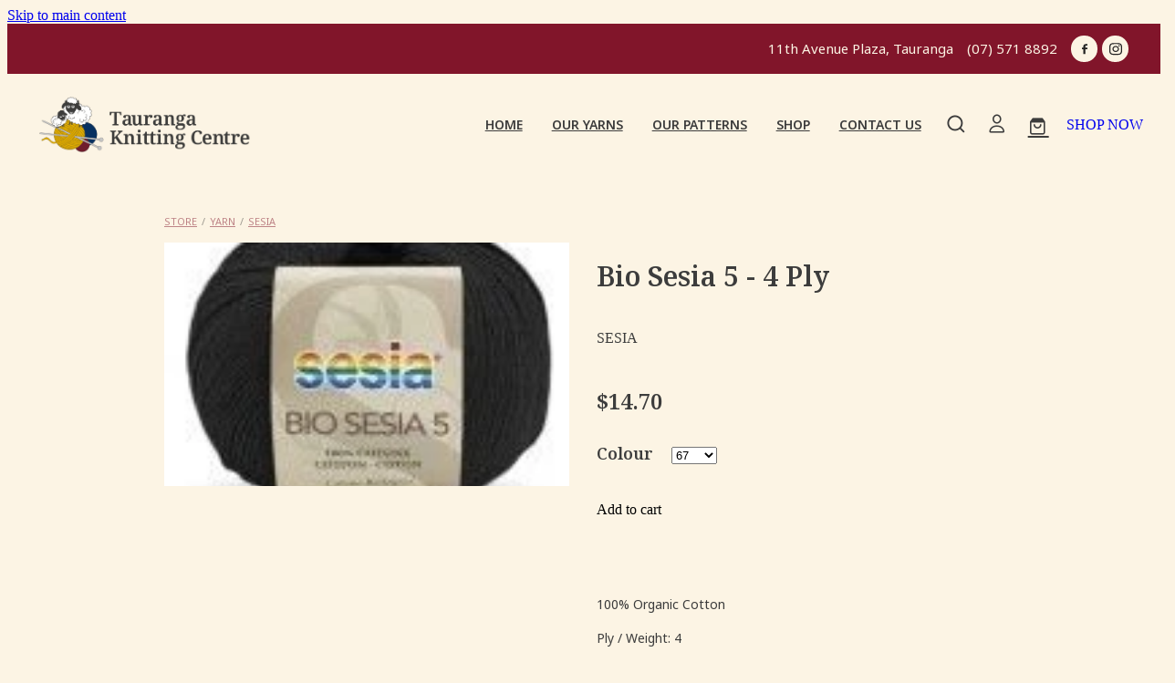

--- FILE ---
content_type: text/html; charset=UTF-8
request_url: https://www.taurangaknitting.co.nz/shop/product/640072/bio-sesia-5--4-ply/?variantId=3586652
body_size: 19390
content:
<!-- Website made on Rocketspark -->
<!DOCTYPE HTML>
<html  class="">
<head>

    <!-- Global site tag (gtag.js) - Google Analytics -->
                <script async src="https://www.googletagmanager.com/gtag/js?id=G-XR28DSJ0H9"></script>
                <script>
                window.dataLayer = window.dataLayer || [];
                function gtag(){dataLayer.push(arguments);}
                gtag('js', new Date());
                gtag('config', 'G-XR28DSJ0H9');
                </script>
                <!-- End Google Analytics -->
    <meta http-equiv="Content-Type" content="text/html; charset=UTF-8"/>
    <meta name='csrf-token' content='4c3038c6c2c5664d03ad92ec04e1b040'/>
    
    <title>Bio Sesia 5 - 4 Ply, Yarn | Tauranga Knitting Centre</title>
    <meta name="description" content="100% Organic Cotton
Ply / Weight: 4
Approx: 180m / 196ydsBall size: 50 gramsPack Size: 10 x 50 gms
 Tension Square28 Stitches /&nbsp; 36 rows10 x 10cm Square
Needle size: 2.5-3mmCare Instructions: Mild mac"/>
    <meta name="keywords" content="Yarn, Pattern, Accessories, Buttons, Thread and Cottons, Needles and Hooks"/>

        <link rel="icon" type="image/png" href="/images/favicon/favicon/crop192x192.png?v=20220820202509">
    <link rel="apple-touch-icon" href="/images/favicon/favicon/crop192x192.png?v=20220820202509"/>
    
    <script type="text/javascript" src="https://cdn.rocketspark.com/jquery-1.7.2.min.v20260123030139.js" ></script>


    <link rel="stylesheet" media="print" href="https://cdn.rocketspark.com/printCheckout.css?v=20260123030139"/>

     <script> window.configs = {"development":"false","DEVELOPMENT":"false","requestType":"shop","PREVIEW":"false","EDITOR":"false","template":"blank","navResizeTemplate":"","baseREMUnit":16,"screenSizes":{"t":{"fontSize":14,"contentWidth":400,"contentWidthOversize":400,"min":0,"max":400,"scale":0.7551,"subScale":0.95,"navScale":0.6,"legacy":false},"h":{"fontSize":16,"contentWidth":600,"contentWidthOversize":600,"min":0,"max":740,"scale":0.7551,"subScale":0.95,"navScale":0.6,"legacy":false},"s":{"fontSize":13,"contentWidth":740,"contentWidthOversize":740,"min":740,"max":1080,"scale":0.7959,"subScale":0.7959,"navScale":0.75,"legacy":false},"m":{"fontSize":16,"contentWidth":980,"contentWidthOversize":1080,"min":1080,"max":1460,"scale":1,"subScale":1,"navScale":1,"legacy":true},"l":{"fontSize":19,"contentWidth":1170,"contentWidthOversize":1300,"min":1460,"max":0,"scale":1.1938,"subScale":1.1938,"navScale":1.1,"legacy":false}},"publicURL":"https:\/\/www.taurangaknitting.co.nz","shortnameURL":"https:\/\/taurangaknittingcentre.rocketspark.co.nz","titleData":{"companyName":"Tauranga Knitting Centre","position":"right","separator":" | "},"CONSOLE_OVERRIDE":true,"noZensmooth":true,"release":"2026.1.22","browserSupport":{"chrome":86,"firefox":78,"edge":86,"internet explorer":12,"ie":12,"opera":72,"edgeMobile":44,"safari":13,"samsung browser":12,"android":89},"siteAutoPopupSettings":"","globalisationEnabled":false,"analyticsMode":"GA4"}; </script> <link rel="stylesheet" href="https://cdn.rocketspark.com/_dist/css/auth~vendors.6da4c5858d05.bundle.css" type="text/css" media="all" /> <link rel="stylesheet" href="https://cdn.rocketspark.com/_dist/css/public.c96fdbea6cf7.bundle.css" type="text/css" media="all" /> <link rel="stylesheet" href="https://cdn.rocketspark.com/_dist/css/public~vendors.24ec0c1183a5.bundle.css" type="text/css" media="all" /> <link rel="stylesheet" href="https://cdn.rocketspark.com/_dist/css/dashboard~vendors.9c624b80e5b6.bundle.css" type="text/css" media="all" /> <link rel="preload" as="style" href="https://cdn.icomoon.io/181725/Rocketspark/style.css?8gzh5b" onload="this.onload=null;this.rel='stylesheet'"> <link rel="stylesheet" href="/node_modules/@rocketspark/flint-ui/dist/rocketspark/rocketspark.css?v=1769090499"> <link rel="stylesheet" href="/node_modules/@rocketspark/image-gallery/build/css/index.css"> <script type="text/javascript" src="https://cdn.rocketspark.com/_dist/js/public.min.v20260123030139.js" ></script> <script type="text/javascript" src="https://cdn.rocketspark.com/_dist/js/commons.7fbf0e504553.bundle.js" ></script> <script type="text/javascript" src="https://cdn.rocketspark.com/_dist/js/blog~vendors.33618b6145a5.bundle.js" ></script> <script type="text/javascript" src="https://cdn.rocketspark.com/_dist/js/shop~vendors.c0601673efb1.bundle.js" ></script> <script type="text/javascript" src="https://cdn.rocketspark.com/_dist/js/houston~vendors.938afeba088b.bundle.js" ></script> <script type="text/javascript" src="https://cdn.rocketspark.com/_dist/js/auth~vendors.1265b1c31cc3.bundle.js" ></script> <script type="text/javascript" src="https://cdn.rocketspark.com/_dist/js/dashboard~vendors.192675722bc3.bundle.js" ></script> <script type="text/javascript" src="https://cdn.rocketspark.com/_dist/js/blastoff~vendors.bb4f8a2101db.bundle.js" ></script> <script type="text/javascript" src="https://cdn.rocketspark.com/_dist/js/public~vendors.8820ff537e13.bundle.js" ></script> <script type="text/javascript" src="https://cdn.rocketspark.com/_dist/js/public.ffd6854062ae.bundle.js" ></script> <script type="module" src="https://nz.rs-cdn.com/node_modules/@rocketspark/flint-ui/dist/rocketspark/rocketspark.esm.js?v=1769090499"></script> <script type="text/javascript" src="https://cdn.rocketspark.com/vueJS/vue.v20260123030139.js" ></script> <script type="text/javascript" src="https://cdn.rocketspark.com/selectChosen/chosen_v1.4.2/chosen.jquery.rs.v20260123030139.js" ></script> <link rel="preload" as="style" href="https://cdn.rocketspark.com/selectChosen/chosen_v1.4.2/chosen.rs.v20260123030139.css" type="text/css" media="all" onload="this.onload=null;this.rel='stylesheet'" /> <link rel="stylesheet" href="https://cdn.rocketspark.com/_dist/css/shop.8a6d4f016ea0.bundle.css" type="text/css" media="screen" /> <script type="text/javascript" src="https://cdn.rocketspark.com/_dist/js/shop~vendors.c0601673efb1.bundle.js" ></script> <script type="text/javascript" src="https://cdn.rocketspark.com/_dist/js/shop.4dc834b6095f.bundle.js" ></script> <script type="text/javascript" src="https://nz.rs-cdn.com/site_files/27119/assets/shop/shop.js?v=20220303164924" defer></script> <!--suppress ES6ConvertVarToLetConst --> <script> var detectedLogoWidth = localStorage.getItem('detectedLogoWidth'); if (detectedLogoWidth) { var style = document.createElement('style'); style.innerHTML = "@media all and (min-width: 740px) { #header #logo, #header .logo { width: " + detectedLogoWidth + '; } }'; document.head.appendChild(style); } </script> <link rel="stylesheet" href="https://nz.rs-cdn.com/site_files/27119/63350/css/css.css?v=20260114153524" type="text/css" media="all" title="dynamicstyle" /> <link rel="stylesheet" href="/site_files/27119/assets/shop/shop.css?v=20260123002820" type="text/css" media="screen" /> <meta name="viewport" content="width=device-width, initial-scale=1"> 
    <script type="text/javascript" src="https://cdn.rocketspark.com/jquery.ba-hashchange.min.v20260123030139.js" ></script>

    <link rel="stylesheet" href="https://cdn.rocketspark.com/colorbox1.5/rocketspark/colorbox.v20260123030139.css" type="text/css" media="screen" />
    <script type="text/javascript" src="https://cdn.rocketspark.com/colorbox1.5/jquery.colorbox-min.v20260123030139.js" ></script>

    <script type="text/javascript" src="https://cdn.rocketspark.com/shop/general.v20260123030139.js" ></script>

    
    <script type="text/javascript" src="https://cdn.rocketspark.com/imagesloaded.pkgd.min.v20260123030139.js" ></script>
    <script type="text/javascript">
    var msnryContainer, msnry, scrollEnabled       = true,
        shopStart = shopIncrement = 10, searchTerm = null;
        </script>

    
                <script defer type="text/javascript" src="//use.typekit.net/ik/[base64].js"></script>

    
    
    <script type="application/ld+json">
{
  "@context": "https://schema.org",
  "@type": "HobbyShop",
  "name": "Tauranga Knitting Centre",
  "image": "",
  "@id": "",
  "url": "https://www.taurangaknitting.co.nz/",
  "telephone": "+6475718892",
  "address": {
    "@type": "PostalAddress",
    "streetAddress": "Shop 8, 11th Avenue Plaza",
    "addressLocality": "Tauranga",
    "postalCode": "3110",
    "addressCountry": "NZ"
  },
  "geo": {
    "@type": "GeoCoordinates",
    "latitude": -37.7012934,
    "longitude": 176.1658716
  },
  "openingHoursSpecification": [{
    "@type": "OpeningHoursSpecification",
    "dayOfWeek": [
      "Monday",
      "Tuesday",
      "Wednesday",
      "Thursday",
      "Friday"
    ],
    "opens": "09:00",
    "closes": "16:00"
  },{
    "@type": "OpeningHoursSpecification",
    "dayOfWeek": "Saturday",
    "opens": "09:00",
    "closes": "14:00"
  }],
  "sameAs": [
    "https://www.facebook.com/TgaKnitting",
    "https://www.instagram.com/taurangaknitting/"
  ] 
}
</script>

<meta name="facebook-domain-verification" content="9rj9xq18d6zawe1foosi5hlb3mzlbt" />
<meta name="google-site-verification" content="G9mGd0xHZ5od_An245ez0CnDPaUPr27fOLgkboUBtDY" />
<!-- Facebook Pixel Code -->
<script>
!function(f,b,e,v,n,t,s)
{if(f.fbq)return;n=f.fbq=function(){n.callMethod?
n.callMethod.apply(n,arguments):n.queue.push(arguments)};
if(!f._fbq)f._fbq=n;n.push=n;n.loaded=!0;n.version='2.0';
n.queue=[];t=b.createElement(e);t.async=!0;
t.src=v;s=b.getElementsByTagName(e)[0];
s.parentNode.insertBefore(t,s)}(window, document,'script',
'https://connect.facebook.net/en_US/fbevents.js');
fbq('init', '1766018690452845');
fbq('track', 'PageView');
</script>

<script type="text/javascript"> 
gtag('config', 'UA-192959413-1');
</script>
<noscript><img height="1" width="1" style="display:none"
src="https://www.facebook.com/tr?id=1766018690452845&ev=PageView&noscript=1"
/></noscript>
<!-- End Facebook Pixel Code -->
    
    <link rel="canonical" href="https://www.taurangaknitting.co.nz/shop/product/640072/bio-sesia-5--4-ply/" />
</head>
<body data-page-id="shop" class=" contact-bar">
<a href="#main_body" class="_925853a1 _925853a1--146fcf08 _7720d2f9">Skip to main content</a><meta name="google-site-verification" content="G9mGd0xHZ5od_An245ez0CnDPaUPr27fOLgkboUBtDY" />    <style>.old-browser-popup{position:fixed;width:100%;height:100%;z-index:9999999}.old-browser-popup__background-fade{position:absolute;background:#000;width:100%;height:100%;opacity:.6;z-index:1}.old-browser-popup__box{position:relative;z-index:2;width:42.25rem;margin:0 auto;text-align:center;top:40%}.old-browser-popup__inner{padding:3rem 2rem;font-size:1rem}.old-browser-popup__inner .site-button{margin:1rem auto 0;font-size:1.2rem}@media (max-width:720px){.old-browser-popup__box{width:90%;top:50%;-ms-transform:translate(0,-50%);-webkit-transform:translate(0,-50%);transform:translate(0,-50%)}.old-browser-popup__box br{display:none}.old-browser-popup__inner a.site-button{font-size:16px}}</style>
    <script src="https://cdn.jsdelivr.net/npm/ua-parser-js@0/dist/ua-parser.min.js"></script>
    <script type="text/javascript">
    "use strict";if(!window.PREVIEW&&!window.EDITOR&&window.sessionStorage&&null===window.sessionStorage.getItem("old-browser")){var browserName,version,parser=new UAParser,popup='<div class="old-browser-popup"><div class="old-browser-popup__background-fade"></div><div class="old-browser-popup__box content-background"><div class="old-browser-popup__inner p-font p-font-colour">Our website doesn\'t fully support the browser you are using, we <br/>recommend you <a href="https://updatemybrowser.org/" target="_blank">update to a newer version</a>.<br/><a onclick="location.reload();" class="site-button">Continue with current browser</a></div></div></div>';if(void 0!==parser){void 0!==parser.getBrowser().name&&(browserName=parser.getBrowser().name.toLowerCase()),void 0!==parser.getBrowser().version&&(version=parseFloat(parser.getBrowser().version));var browserPopup=document.getElementById("old-browser-popup");if(void 0!==browserName){var configs=window.configs;if(Object.prototype.hasOwnProperty.call(configs,"browserSupport")&&Object.prototype.hasOwnProperty.call(configs.browserSupport,browserName)){var browserNameTest=configs.browserSupport[browserName];"edge"===browserName&&"mobile"===parser.getDevice().type&&(browserNameTest="edgeMobile"),version<configs.browserSupport[browserNameTest]&&document.body.insertAdjacentHTML("beforeend",popup)}}}window.sessionStorage.setItem("old-browser",!0)}
    </script>
    <div class="side-of-page">
            </div> <!-- end .side-of-page -->

	<div id="shadow">
		<div id="shadow_inner">

                <div class="announcement-bar">
        <div class="announcement-bar__content"><p class="text-center">New announcement. Learn more</p></div>
        <rs-icon class="announcement-bar__close" name="x"></rs-icon>
    </div>
<div class="rs-contact-bar-container right rs-contact-bar-container--blank-template header--width-full" data-position="top" style="display: block;"><div class="rs-contact-bar-inner"><span class="email">11th Avenue Plaza, Tauranga</span><span class="phone">(07) 571 8892</span><div class="contact-bar-spacer"></div><div class="social-container  style3 custom contactBar"><div class="social-row"><a class='social-icon facebook-icon' href='https://www.facebook.com/TgaKnitting' target="_blank" title="A link to this website's Facebook."><svg height="17" width="9" xmlns:xlink="http://www.w3.org/1999/xlink" xmlns="http://www.w3.org/2000/svg" viewBox="0 0 9 17">
    <path fill-rule="evenodd" d="M 8.86 9.02 C 8.86 9.02 5.61 9.02 5.61 9.02 C 5.61 9.02 5.61 17 5.61 17 C 5.61 17 2.3 17 2.3 17 C 2.3 17 2.3 9.02 2.3 9.02 C 2.3 9.02 0 9.02 0 9.02 C 0 9.02 0 6.15 0 6.15 C 0 6.15 2.3 6.15 2.3 6.15 C 2.3 6.15 2.3 4.97 2.3 3.7 C 2.3 1.77 3.66 0 6.79 0 C 8.05 0 8.99 0.11 8.99 0.11 C 8.99 0.11 8.91 2.79 8.91 2.79 C 8.91 2.79 7.96 2.79 6.92 2.79 C 5.79 2.79 5.61 3.26 5.61 4.05 C 5.61 4.15 5.61 4.19 5.61 4.19 C 5.61 4.41 5.61 4.95 5.61 6.15 C 5.61 6.15 9 6.15 9 6.15 C 9 6.15 8.86 9.02 8.86 9.02 Z" />
</svg></a><a class='social-icon instagram-icon' href='https://www.instagram.com/taurangaknitting' target="_blank" title="A link to this website's Instagram."><?xml version="1.0" encoding="utf-8"?>
<!-- Generator: Adobe Illustrator 19.2.1, SVG Export Plug-In . SVG Version: 6.00 Build 0)  -->
<svg version="1.1" id="Layer_1" xmlns="http://www.w3.org/2000/svg" xmlns:xlink="http://www.w3.org/1999/xlink" x="0px" y="0px"
	 viewBox="0 0 504 504" style="enable-background:new 0 0 504 504;" xml:space="preserve">
<g>
	<path d="M504,191c-0.4-5.2-0.9-32.5-1.1-37.7c-1-23.9-3.8-47.5-13.4-69.7C471.8,42.7,440.6,17.8,397.7,7c-19-4.8-38.5-5.7-57.9-6.2
		c-0.2,0-0.3,0-0.4,0C284.2,0.8,224.3,0,169.1,0c-5.2,0.4-10.5,0.9-15.7,1.1c-23.9,1-47.5,3.8-69.7,13.4
		C42.8,32.2,17.9,63.4,7.1,106.3c-4.8,19-5.7,38.5-6.2,57.9L0,335c0.4,5.2,0.9,10.5,1.1,15.7c1,23.9,3.8,47.5,13.4,69.7
		c17.7,40.9,48.9,65.8,91.8,76.6c19,4.8,38.5,5.7,57.9,6.2c0.2,0,0.3,0,0.4,0c55.2,0,115.1,0.8,170.3,0.8c5.2-0.4,10.5-0.9,15.7-1.1
		c23.9-1,47.5-3.8,69.7-13.4c40.9-17.7,65.8-48.9,76.6-91.8c4.8-19,5.7-38.5,6.2-57.9c0-0.2,0-0.3,0-0.4
		C503.2,284.1,504,246.2,504,191z M456.8,353.9c-0.5,12.2-2.1,24.7-5.3,36.4c-9.9,36.4-34.6,57.6-71.3,63.3
		c-21.4,3.4-43.4,3.8-65.2,4.3c-29.5,0.8-59,0.7-88.5,0.4c-29.6-0.4-59.3-0.8-88.9-2.6c-26-1.6-49.4-10.2-67.2-30.7
		c-12.7-14.6-19.3-32-21.3-50.8c-2-19.7-2.8-39.5-3.2-59.3c-0.6-29.5-0.7-59-0.4-88.5c0.4-29.6,0.8-59.3,2.6-88.9
		c1.6-26,10.2-49.4,30.7-67.2c14.6-12.7,32-19.3,50.8-21.3c19.7-2,39.5-2.8,59.3-3.2c29.5-0.6,59-0.7,88.5-0.4
		c29.6,0.4,59.3,0.8,88.9,2.6c26,1.6,49.4,10.2,67.2,30.7c12.7,14.6,19.3,32,21.3,50.8c2,19.7,2.8,39.5,3.3,59.3
		c0.5,21,0.9,42,0.9,63c0.3,0-0.3,0,0,0C458.3,285.9,458,319.9,456.8,353.9z"/>
	<path d="M381.5,252.1c0,71.7-58.1,129.5-129.9,129.4c-71.4-0.1-129.2-58.1-129.1-129.6c0.1-71.7,58.1-129.5,129.9-129.4
		C323.8,122.6,381.5,180.6,381.5,252.1z M251.9,335.8c45.9,0,83.9-37.5,83.9-82.9c0-46.7-37.2-84.7-83-84.8
		c-46.9,0-84.6,37.3-84.7,83.6C168.2,298.2,205.7,335.8,251.9,335.8z"/>
	<path d="M386.2,87.2c16.9-0.1,30.6,13.4,30.6,30.3c0,16.8-13.6,30.5-30.4,30.5c-16.7,0-30.5-13.8-30.4-30.6
		C356.1,100.8,369.7,87.2,386.2,87.2z"/>
</g>
</svg>
</a></div></div></div></div><div class="header _51cf2b51 header--template-right header--sticky-fix header--has-sticky">
    <div class="header__inner header__inner-width-full">
            <div class="header-logo header-logo--image">
            <a href="/" class="header-logo__inner" aria-label="Tauranga Knitting Centre homepage">
                    </a>
        </div>
    <nav class="site-nav" id="site-navigation" aria-label="Main navigation">
            <div class="site-nav__desktop">
                            <div class="site-nav__item">

                                            <a href="/" class="site-nav__item-link">
                            HOME
                                                    </a>
                    
                                    </div>
                            <div class="site-nav__item">

                                            <a href="/our-yarns/" class="site-nav__item-link">
                            OUR YARNS
                                                    </a>
                    
                                    </div>
                            <div class="site-nav__item">

                                            <a href="/our-patterns/" class="site-nav__item-link">
                            OUR PATTERNS
                                                    </a>
                    
                                    </div>
                            <div class="site-nav__item">

                                            <a href="/shop/" class="site-nav__item-link">
                            SHOP
                                                    </a>
                    
                                    </div>
                            <div class="site-nav__item">

                                            <a href="/contact-us/" class="site-nav__item-link">
                            CONTACT US
                                                    </a>
                    
                                    </div>
                    </div>
        <div class="site-nav__mobile">
                            <div class="site-nav__item site-nav__item--mobile">
                    <a href="/shop/my-account/" class="site-nav__item-link">My Account</a>
                </div>
                    </div>
            <div class="header-buttons">
        <a href="/shop/" class="_925853a1 _925853a1--5cf108f5 _4b0152f0" target="">
            SHOP NOW
        </a>
    </div>

    </nav>
    <div class="header-icons">
            
            <div class="header-shop-icons" data-is-enabled="1" data-is-catalog="" data-cart-count="0" data-user-accounts="1"></div>

    </div>        <div class="header-buttons">
        <a href="/shop/" class="_925853a1 _925853a1--5cf108f5 _4b0152f0" target="">
            SHOP NOW
        </a>
    </div>

    <div class="header-mobile header-mobile--icon-count-4">
    <button class="header-mobile__icons header__hamburger header__hamburger--mobile header__hamburger--squeeze" type="button" aria-label="Open navigation menu" aria-controls="site-navigation" aria-expanded="false">
      <span class="header__hamburger-box">
        <span class="header__hamburger-inner"></span>
      </span>
    </button>            <a href="tel: +64-7-571-8892" class="header-mobile__icons rs-icon-Mobile" style="font-size:26px;" aria-label="Phone +64-7-571-8892"></a>
    
            <rs-icon class="header-mobile__icons header-mobile__icons--search" name="search" size="30" tabindex="0" role="button" aria-label="Search" aria-haspopup="true" aria-pressed="false"></rs-icon>
        <a href="/shop/checkout/" aria-label="Go to shop checkout" class="header-mobile__icons rs-icon-shopping-bag " style="font-size:36px;"><span class="path1"></span><span class="path2"></span></a>
    </div>

    </div>

                <div class="_708858fd" data-hidden=""></div>
    </div>
    <div class="_c22d63fc"></div>
<div class="feature-area-main feature-area-main--main feature-area-main--above" id="feature-area"><div class="mobile-menu-bar mobile-menu-bar--4-count mobile-menu-component no-feature grid"><a class="mobile-menu-icon mobile-menu-toggle"><span></span></a><a class="mobile-menu-icon mobile-menu-contact-phone" href="tel:(07)5718892"><?xml version="1.0" encoding="UTF-8"?>
<svg width="17px" height="17px" viewBox="0 0 17 17" version="1.1" xmlns="http://www.w3.org/2000/svg" xmlns:xlink="http://www.w3.org/1999/xlink">
    <!-- Generator: Sketch 47.1 (45422) - http://www.bohemiancoding.com/sketch -->
    <title>Shape</title>
    <desc>Created with Sketch.</desc>
    <defs></defs>
    <g id="Customer-Accounts" stroke="none" stroke-width="1" fill="none" fill-rule="evenodd">
        <g id="Mobile" transform="translate(-265.000000, -28.000000)" fill-rule="nonzero" fill="#565656">
            <g id="phone-call-(1)" transform="translate(265.000000, 28.000000)">
                <path d="M14.3108256,10.1337366 C13.9397731,9.74910394 13.4922149,9.54345878 13.0178797,9.54345878 C12.5473698,9.54345878 12.0959863,9.7452957 11.7096327,10.1299283 L10.500843,11.3295251 C10.4013857,11.2762097 10.3019283,11.2267025 10.2062962,11.1771953 C10.068586,11.108647 9.93852633,11.0439068 9.82759311,10.9753584 C8.69530914,10.2594086 7.66630783,9.32638889 6.67938464,8.11917563 C6.20122418,7.51747312 5.87990035,7.0109767 5.64655805,6.4968638 C5.96023131,6.21124552 6.25095287,5.91420251 6.53402386,5.62858423 C6.6411318,5.52195341 6.74823975,5.41151434 6.85534769,5.30488351 C7.65865726,4.50515233 7.65865726,3.46931004 6.85534769,2.66957885 L5.81104525,1.62992832 C5.69246145,1.51187276 5.57005237,1.39000896 5.45529386,1.26814516 C5.22577684,1.03203405 4.98478397,0.788306452 4.73614053,0.559811828 C4.36508802,0.19422043 3.92135511,0 3.4546705,0 C2.98798589,0 2.53660242,0.19422043 2.15407405,0.559811828 C2.15024877,0.563620072 2.15024877,0.563620072 2.14642348,0.567428315 L0.845827034,1.87365591 C0.356190724,2.36111111 0.0769450153,2.95519713 0.0157404765,3.64448925 C-0.0760663317,4.75649642 0.252908064,5.79233871 0.505376787,6.47020609 C1.12507274,8.1344086 2.05079139,9.67674731 3.4317188,11.3295251 C5.10719305,13.3212366 7.12311755,14.8940412 9.42593832,16.0022401 C10.3057536,16.4173387 11.4801157,16.9086022 12.792188,16.9923835 C12.8725189,16.9961918 12.9566752,17 13.0331808,17 C13.9168214,17 14.6589264,16.6839158 15.2403695,16.0555556 C15.2441948,16.0479391 15.2518454,16.0441308 15.2556706,16.0365143 C15.4545854,15.796595 15.6841024,15.5795251 15.9250953,15.3472222 C16.0895825,15.1910842 16.257895,15.0273297 16.4223822,14.8559588 C16.8010852,14.4637097 17,14.0067204 17,13.5383065 C17,13.0660842 16.79726,12.6129032 16.4109063,12.2320789 L14.3108256,10.1337366 Z M15.6802771,14.1438172 C15.6764518,14.1438172 15.6764518,14.1476254 15.6802771,14.1438172 C15.5310911,14.3037634 15.3780797,14.4484767 15.2135925,14.6084229 C14.9649491,14.8445341 14.7124804,15.0920699 14.4753128,15.3700717 C14.0889591,15.781362 13.6337504,15.9755824 13.0370061,15.9755824 C12.9796269,15.9755824 12.9184223,15.9755824 12.8610431,15.9717742 C11.7249338,15.8994176 10.6691555,15.4576613 9.87732179,15.0806452 C7.71221123,14.0371864 5.81104525,12.5557796 4.23120309,10.6783154 C2.92678135,9.11312724 2.05461668,7.66599462 1.47699884,6.11223118 C1.12124746,5.16397849 0.991187814,4.42517921 1.04856707,3.72827061 C1.08681991,3.28270609 1.25895767,2.91330645 1.57645622,2.59722222 L2.88087795,1.29861111 C3.06831685,1.1234319 3.2672316,1.02822581 3.46232107,1.02822581 C3.70331394,1.02822581 3.89840341,1.17293907 4.02081249,1.29480287 C4.02463777,1.29861111 4.02846305,1.30241935 4.03228834,1.3062276 C4.26563064,1.52329749 4.48749709,1.74798387 4.7208394,1.98790323 C4.83942319,2.10976703 4.96183227,2.23163082 5.08424135,2.35730287 L6.12854379,3.39695341 C6.53402386,3.80062724 6.53402386,4.17383513 6.12854379,4.57750896 C6.01761056,4.68794803 5.91050262,4.7983871 5.7995694,4.90501792 C5.47824557,5.23252688 5.17222287,5.53718638 4.83942319,5.83422939 C4.83177263,5.84184588 4.82412206,5.84565412 4.82029677,5.85327061 C4.49132238,6.18077957 4.55252692,6.50067204 4.62138202,6.71774194 C4.62520731,6.72916667 4.62903259,6.7405914 4.63285787,6.75201613 C4.90445302,7.40703405 5.28698138,8.02396953 5.8684245,8.75896057 L5.87224979,8.76276882 C6.92802808,10.0575717 8.04118563,11.0667563 9.26910169,11.8398297 C9.42593832,11.9388441 9.58660024,12.0188172 9.73961158,12.0949821 C9.87732179,12.1635305 10.0073814,12.2282706 10.1183147,12.296819 C10.1336158,12.3044355 10.1489169,12.3158602 10.1642181,12.3234767 C10.2942777,12.3882168 10.4166868,12.4186828 10.5429212,12.4186828 C10.8604197,12.4186828 11.0593345,12.2206541 11.1243643,12.155914 L12.4326113,10.8534946 C12.5626709,10.7240143 12.7692363,10.5678763 13.0102291,10.5678763 C13.2473967,10.5678763 13.4424862,10.7163978 13.56107,10.8458781 C13.5648953,10.8496864 13.5648953,10.8496864 13.5687205,10.8534946 L15.6764518,12.9518369 C16.0704561,13.3402778 16.0704561,13.7401434 15.6802771,14.1438172 Z" id="Shape"></path>
            </g>
        </g>
    </g>
</svg></a><a href="/shop/" class="mobile-menu-icon mobile-menu-contact-cart"><svg xmlns="http://www.w3.org/2000/svg" width="25" height="22" viewBox="0 0 25 22">
  <g fill="none" fill-rule="evenodd">
    <path fill="#FFF" fill-rule="nonzero" d="M5.6984106,14.4725216 L17.5350552,14.4725216 C18.8772185,14.4725216 19.9721413,13.352193 19.9721413,11.9788871 L19.9721413,6.88319918 L19.9721413,6.86512936 L19.9721413,6.82898973 C19.9721413,6.81995483 19.9721413,6.81091992 19.9677263,6.80188501 C19.9677263,6.7928501 19.9633113,6.77929774 19.9633113,6.77026283 C19.9633113,6.76122793 19.9588962,6.75219302 19.9588962,6.74315811 C19.9544812,6.7341232 19.9544812,6.7250883 19.9500662,6.71153593 C19.9456512,6.70250103 19.9456512,6.69346612 19.9412362,6.68443121 C19.9368212,6.6753963 19.9368212,6.6663614 19.9324062,6.65732649 C19.9279912,6.64829158 19.9235762,6.63925667 19.9191611,6.62570431 C19.9147461,6.6166694 19.9103311,6.6076345 19.9059161,6.60311704 C19.9015011,6.59408214 19.8970861,6.58504723 19.8926711,6.57601232 C19.8882561,6.56697741 19.8838411,6.56245996 19.879426,6.55342505 C19.875011,6.54439014 19.866181,6.53535524 19.861766,6.52632033 C19.857351,6.51728542 19.852936,6.51276797 19.844106,6.50373306 C19.8396909,6.49469815 19.8308609,6.4901807 19.8264459,6.48114579 C19.8220309,6.47211088 19.8132009,6.46759343 19.8087859,6.45855852 C19.8043709,6.44952361 19.7955408,6.44500616 19.7911258,6.44048871 C19.7822958,6.4314538 19.7778808,6.42693634 19.7690508,6.41790144 C19.7602208,6.41338398 19.7558057,6.40434908 19.7469757,6.39983162 C19.7381457,6.39531417 19.7293157,6.38627926 19.7204857,6.38176181 C19.7116556,6.37724435 19.7072406,6.3727269 19.6984106,6.36820945 C19.6895806,6.36369199 19.6807506,6.35917454 19.6719205,6.35013963 C19.6630905,6.34562218 19.6542605,6.34110472 19.6454305,6.33658727 C19.6366004,6.33206982 19.6277704,6.32755236 19.6189404,6.32303491 C19.6101104,6.31851745 19.6012804,6.314 19.5924503,6.30948255 C19.5836203,6.30496509 19.5747903,6.30496509 19.5659603,6.30044764 C19.5571302,6.29593018 19.5438852,6.29141273 19.5350552,6.29141273 C19.5262252,6.29141273 19.5173951,6.28689528 19.5129801,6.28689528 C19.4997351,6.28237782 19.4909051,6.28237782 19.47766,6.28237782 C19.473245,6.28237782 19.46883,6.27786037 19.46,6.27786037 L4.45779249,4.15917454 L4.45779249,2.01790144 C4.45779249,1.99531417 4.45779249,1.9727269 4.45337748,1.95465708 C4.45337748,1.95013963 4.45337748,1.94562218 4.44896247,1.93658727 C4.44896247,1.92303491 4.44454746,1.90948255 4.44454746,1.89593018 C4.44013245,1.88237782 4.44013245,1.87334292 4.43571744,1.85979055 C4.43571744,1.85075565 4.43130243,1.84623819 4.43130243,1.83720329 C4.42688742,1.82365092 4.42247241,1.81009856 4.4180574,1.7965462 C4.4180574,1.79202875 4.41364238,1.78299384 4.41364238,1.77847639 C4.40922737,1.76492402 4.40481236,1.75588912 4.39598234,1.74233676 C4.39156733,1.7378193 4.39156733,1.72878439 4.38715232,1.72426694 C4.38273731,1.71523203 4.3783223,1.70619713 4.36949227,1.69716222 C4.36507726,1.68812731 4.36066225,1.68360986 4.35624724,1.67457495 C4.35183223,1.66554004 4.34741722,1.66102259 4.34300221,1.65198768 C4.3385872,1.64295277 4.32975717,1.63391786 4.32534216,1.62488296 C4.32092715,1.6203655 4.31651214,1.61584805 4.31209713,1.6113306 C4.30326711,1.60229569 4.29443709,1.59326078 4.28560706,1.58422587 C4.28119205,1.57970842 4.27677704,1.57519097 4.27236203,1.57067351 C4.26353201,1.5616386 4.25470199,1.5526037 4.24145695,1.54356879 C4.23704194,1.53905133 4.22821192,1.53453388 4.22379691,1.53001643 C4.21496689,1.52098152 4.20613687,1.51646407 4.19730684,1.50742916 C4.18406181,1.49839425 4.17081678,1.48935934 4.16198675,1.48484189 C4.15757174,1.48032444 4.15315673,1.48032444 4.14874172,1.47580698 C4.13108168,1.46677207 4.10900662,1.45773717 4.09134658,1.44870226 L0.837483444,0.0482915811 C0.532847682,-0.0827145791 0.18406181,0.0618439425 0.0560264901,0.373548255 C-0.07200883,0.685252567 0.0692715232,1.04213142 0.373907285,1.17313758 L3.2613245,2.41995483 L3.2613245,5.18463655 L3.2613245,5.62282957 L3.2613245,8.9838152 L3.2613245,11.987922 L3.2613245,15.7825832 C3.2613245,17.0474702 4.18847682,18.0955195 5.38494481,18.2536304 C5.16860927,18.6240616 5.04057395,19.0577372 5.04057395,19.5185175 C5.04057395,20.878271 6.12225166,21.9805298 7.44675497,21.9805298 C8.77125828,21.9805298 9.85293598,20.8737536 9.85293598,19.5185175 C9.85293598,19.0667721 9.73373068,18.637614 9.52181015,18.2762177 L14.8816336,18.2762177 C14.669713,18.6421314 14.5505077,19.0667721 14.5505077,19.5185175 C14.5505077,20.878271 15.6321854,21.9805298 16.9566887,21.9805298 C18.2811921,21.9805298 19.3628698,20.8737536 19.3628698,19.5185175 C19.3628698,18.1632813 18.2811921,17.0565051 16.9566887,17.0565051 L5.6984106,17.0565051 C5.00966887,17.0565051 4.45337748,16.4827885 4.45337748,15.7825832 L4.45337748,14.1291951 C4.81540839,14.3460329 5.24366446,14.4725216 5.6984106,14.4725216 Z M8.66529801,19.514 C8.66529801,20.200653 8.11783664,20.7562998 7.45116998,20.7562998 C6.78450331,20.7562998 6.23704194,20.1961355 6.23704194,19.514 C6.23704194,18.8318645 6.78450331,18.2717002 7.45116998,18.2717002 C8.11783664,18.2717002 8.66529801,18.827347 8.66529801,19.514 Z M18.1752318,19.514 C18.1752318,20.200653 17.6277704,20.7562998 16.9611038,20.7562998 C16.2944371,20.7562998 15.7469757,20.1961355 15.7469757,19.514 C15.7469757,18.8318645 16.2944371,18.2717002 16.9611038,18.2717002 C17.6277704,18.2717002 18.1752318,18.827347 18.1752318,19.514 Z M17.5350552,13.252809 L5.6984106,13.252809 C5.00966887,13.252809 4.45337748,12.6790924 4.45337748,11.9788871 L4.45337748,8.97478029 L4.45337748,5.61379466 L4.45337748,5.38792197 L18.7800883,7.40722382 L18.7800883,11.9743696 C18.7800883,12.6836099 18.2193819,13.252809 17.5350552,13.252809 Z"/>
    <circle class="item-dot" cx="21" cy="5" r="4" fill="#F00"/>
  </g>
</svg>
</a><a class="mobile-menu-icon mobile-menu-contact-search"><?xml version="1.0" encoding="UTF-8" standalone="no"?>
<svg width="18px" height="18px" viewBox="0 0 18 18" version="1.1" xmlns="http://www.w3.org/2000/svg" xmlns:xlink="http://www.w3.org/1999/xlink">
    <g id="Cart-Contact-Bar" stroke="none" stroke-width="1" fill="none" fill-rule="evenodd">
        <g id="Empty-Cart-Icon" transform="translate(-845.000000, -13.000000)">
            <g id="Search" transform="translate(845.000000, 13.000000)">
                <g id="magnifying-glass" stroke-width="1" fill-rule="evenodd">
                    <g id="Capa_1"></g>
                </g>
                <path d="M17.8423503,17.0820399 L13.468071,12.7077605 C14.6414634,11.3587583 15.3518847,9.59866962 15.3518847,7.67494457 C15.3518847,3.44035477 11.9075388,0 7.67694013,0 C3.44235033,0 0.00199556541,3.4443459 0.00199556541,7.67494457 C0.00199556541,11.9055432 3.44634146,15.3498891 7.67694013,15.3498891 C9.60066519,15.3498891 11.3607539,14.6394678 12.7097561,13.4660754 L17.0840355,17.8403548 C17.1878049,17.9441242 17.3274945,18 17.4631929,18 C17.5988914,18 17.7385809,17.9481153 17.8423503,17.8403548 C18.0498891,17.632816 18.0498891,17.2895787 17.8423503,17.0820399 Z M1.07560976,7.67494457 C1.07560976,4.03503326 4.03702882,1.07760532 7.672949,1.07760532 C11.3128603,1.07760532 14.2702882,4.03902439 14.2702882,7.67494457 C14.2702882,11.3108647 11.3128603,14.2762749 7.672949,14.2762749 C4.03702882,14.2762749 1.07560976,11.3148559 1.07560976,7.67494457 Z" id="Shape" fill="#FFFFFF" fill-rule="nonzero"></path>
            </g>
        </g>
    </g>
</svg></a></div></div>
			<div id="content" class="shop_page">
								<div id="main_body" class="main-body">
                    						<div id="shop_body" class="wrap" >
							<div class="content_column1">
								<div class="column">
									<div class="shop shop--product-page shop--product-page-no-padding">
                                                <div id="product-page" >
                            <div class="product-breadcrumb p">
                    <a class="text-link-colour" href="/shop/">Store</a><span>/</span><a class="text-link-colour" href="/shop/filter/category=21494/">Yarn</a><span>/</span><a class="text-link-colour" href="/shop/filter/brands=23194/">Sesia</a>                </div>
                        <div id="product-left">
                <div class="product-page__gallery" data-highlight="rgb(var(--website-brand-966d3745-4bba-48ef-81a1-f7e814ff7e20) / 1)" data-ratio="5:3" data-fill-type="cover">
<div class="picture-tag-service" style="padding-bottom: 60.00%;">
<picture  data-tags="3586659,all" data-thumbnail="https://d1dyj6segvzycq.cloudfront.net/96a71373-9b6c-4af5-9dc8-fdb81062141e/976477b0-9293-4c1d-8c4c-f457d7de3ced/9879029c-dcba-4805-9674-e5601c78f191/lbsuegbjf.jpg" class="product-page__gallery-images picture-tag-service__image--cover picture-tag-service__image" data-popup-image="https://dzpdbgwih7u1r.cloudfront.net/96a71373-9b6c-4af5-9dc8-fdb81062141e/976477b0-9293-4c1d-8c4c-f457d7de3ced/9879029c-dcba-4805-9674-e5601c78f191/w150h150-lbsuegbjf.jpg" alt="">  <source srcset="https://dzpdbgwih7u1r.cloudfront.net/96a71373-9b6c-4af5-9dc8-fdb81062141e/976477b0-9293-4c1d-8c4c-f457d7de3ced/9879029c-dcba-4805-9674-e5601c78f191/w150h150-lbsuegbjf.jpg" media="">

 <img  loading="lazy" class="picture-tag-service__image--cover picture-tag-service__image" alt="" src='https://dzpdbgwih7u1r.cloudfront.net/96a71373-9b6c-4af5-9dc8-fdb81062141e/976477b0-9293-4c1d-8c4c-f457d7de3ced/9879029c-dcba-4805-9674-e5601c78f191/w150h150-lbsuegbjf.jpg' />
</picture>
</div>
<div class="picture-tag-service" style="padding-bottom: 60.00%;">
<picture  data-tags="3586658,all" data-thumbnail="https://dzpdbgwih7u1r.cloudfront.net/96a71373-9b6c-4af5-9dc8-fdb81062141e/976477b0-9293-4c1d-8c4c-f457d7de3ced/9879029e-4499-4bfe-bc96-6311abc7cba1/w1200h1200-kzesfsbaw.jpg" class="product-page__gallery-images picture-tag-service__image--cover picture-tag-service__image" data-popup-image="https://dzpdbgwih7u1r.cloudfront.net/96a71373-9b6c-4af5-9dc8-fdb81062141e/976477b0-9293-4c1d-8c4c-f457d7de3ced/9879029e-4499-4bfe-bc96-6311abc7cba1/w1200h1200-kzesfsbaw.jpg" alt="">  <source srcset="https://dzpdbgwih7u1r.cloudfront.net/96a71373-9b6c-4af5-9dc8-fdb81062141e/976477b0-9293-4c1d-8c4c-f457d7de3ced/9879029e-4499-4bfe-bc96-6311abc7cba1/w1200h1200-kzesfsbaw.jpg" media="">

 <img  loading="lazy" class="picture-tag-service__image--cover picture-tag-service__image" alt="" src='https://dzpdbgwih7u1r.cloudfront.net/96a71373-9b6c-4af5-9dc8-fdb81062141e/976477b0-9293-4c1d-8c4c-f457d7de3ced/9879029e-4499-4bfe-bc96-6311abc7cba1/w400h400-kzesfsbaw.jpg' />
</picture>
</div>
<div class="picture-tag-service" style="padding-bottom: 60.00%;">
<picture  data-tags="3586657,all" data-thumbnail="https://d1dyj6segvzycq.cloudfront.net/96a71373-9b6c-4af5-9dc8-fdb81062141e/976477b0-9293-4c1d-8c4c-f457d7de3ced/987902a4-6894-4ff7-8a28-ced657501ff6/mpbgvdwmm.jpg" class="product-page__gallery-images picture-tag-service__image--cover picture-tag-service__image" data-popup-image="https://dzpdbgwih7u1r.cloudfront.net/96a71373-9b6c-4af5-9dc8-fdb81062141e/976477b0-9293-4c1d-8c4c-f457d7de3ced/987902a4-6894-4ff7-8a28-ced657501ff6/w150h150-mpbgvdwmm.jpg" alt="">  <source srcset="https://dzpdbgwih7u1r.cloudfront.net/96a71373-9b6c-4af5-9dc8-fdb81062141e/976477b0-9293-4c1d-8c4c-f457d7de3ced/987902a4-6894-4ff7-8a28-ced657501ff6/w150h150-mpbgvdwmm.jpg" media="">

 <img  loading="lazy" class="picture-tag-service__image--cover picture-tag-service__image" alt="" src='https://dzpdbgwih7u1r.cloudfront.net/96a71373-9b6c-4af5-9dc8-fdb81062141e/976477b0-9293-4c1d-8c4c-f457d7de3ced/987902a4-6894-4ff7-8a28-ced657501ff6/w150h150-mpbgvdwmm.jpg' />
</picture>
</div>
<div class="picture-tag-service" style="padding-bottom: 60.00%;">
<picture  data-tags="3586656,all" data-thumbnail="https://d1dyj6segvzycq.cloudfront.net/96a71373-9b6c-4af5-9dc8-fdb81062141e/976477b0-9293-4c1d-8c4c-f457d7de3ced/987902a6-1325-4509-8473-5418fd572077/hhiohoyjl.jpg" class="product-page__gallery-images picture-tag-service__image--cover picture-tag-service__image" data-popup-image="https://dzpdbgwih7u1r.cloudfront.net/96a71373-9b6c-4af5-9dc8-fdb81062141e/976477b0-9293-4c1d-8c4c-f457d7de3ced/987902a6-1325-4509-8473-5418fd572077/w150h150-hhiohoyjl.jpg" alt="">  <source srcset="https://dzpdbgwih7u1r.cloudfront.net/96a71373-9b6c-4af5-9dc8-fdb81062141e/976477b0-9293-4c1d-8c4c-f457d7de3ced/987902a6-1325-4509-8473-5418fd572077/w150h150-hhiohoyjl.jpg" media="">

 <img  loading="lazy" class="picture-tag-service__image--cover picture-tag-service__image" alt="" src='https://dzpdbgwih7u1r.cloudfront.net/96a71373-9b6c-4af5-9dc8-fdb81062141e/976477b0-9293-4c1d-8c4c-f457d7de3ced/987902a6-1325-4509-8473-5418fd572077/w150h150-hhiohoyjl.jpg' />
</picture>
</div>
<div class="picture-tag-service" style="padding-bottom: 60.00%;">
<picture  data-tags="3586655,all" data-thumbnail="https://d1dyj6segvzycq.cloudfront.net/96a71373-9b6c-4af5-9dc8-fdb81062141e/976477b0-9293-4c1d-8c4c-f457d7de3ced/987902a7-2dc5-44d1-9217-c589fab6df09/mmnbdfzlv.jpg" class="product-page__gallery-images picture-tag-service__image--cover picture-tag-service__image" data-popup-image="https://dzpdbgwih7u1r.cloudfront.net/96a71373-9b6c-4af5-9dc8-fdb81062141e/976477b0-9293-4c1d-8c4c-f457d7de3ced/987902a7-2dc5-44d1-9217-c589fab6df09/w150h150-mmnbdfzlv.jpg" alt="">  <source srcset="https://dzpdbgwih7u1r.cloudfront.net/96a71373-9b6c-4af5-9dc8-fdb81062141e/976477b0-9293-4c1d-8c4c-f457d7de3ced/987902a7-2dc5-44d1-9217-c589fab6df09/w150h150-mmnbdfzlv.jpg" media="">

 <img  loading="lazy" class="picture-tag-service__image--cover picture-tag-service__image" alt="" src='https://dzpdbgwih7u1r.cloudfront.net/96a71373-9b6c-4af5-9dc8-fdb81062141e/976477b0-9293-4c1d-8c4c-f457d7de3ced/987902a7-2dc5-44d1-9217-c589fab6df09/w150h150-mmnbdfzlv.jpg' />
</picture>
</div>
<div class="picture-tag-service" style="padding-bottom: 60.00%;">
<picture  data-tags="3586651,all" data-thumbnail="https://d1dyj6segvzycq.cloudfront.net/96a71373-9b6c-4af5-9dc8-fdb81062141e/976477b0-9293-4c1d-8c4c-f457d7de3ced/987902ad-9fc1-49eb-b683-e8705a4d093a/dvnptoeth.jpg" class="product-page__gallery-images picture-tag-service__image--cover picture-tag-service__image" data-popup-image="https://dzpdbgwih7u1r.cloudfront.net/96a71373-9b6c-4af5-9dc8-fdb81062141e/976477b0-9293-4c1d-8c4c-f457d7de3ced/987902ad-9fc1-49eb-b683-e8705a4d093a/w150h150-dvnptoeth.jpg" alt="">  <source srcset="https://dzpdbgwih7u1r.cloudfront.net/96a71373-9b6c-4af5-9dc8-fdb81062141e/976477b0-9293-4c1d-8c4c-f457d7de3ced/987902ad-9fc1-49eb-b683-e8705a4d093a/w150h150-dvnptoeth.jpg" media="">

 <img  loading="lazy" class="picture-tag-service__image--cover picture-tag-service__image" alt="" src='https://dzpdbgwih7u1r.cloudfront.net/96a71373-9b6c-4af5-9dc8-fdb81062141e/976477b0-9293-4c1d-8c4c-f457d7de3ced/987902ad-9fc1-49eb-b683-e8705a4d093a/w150h150-dvnptoeth.jpg' />
</picture>
</div>
<div class="picture-tag-service" style="padding-bottom: 60.00%;">
<picture  data-tags="3586652,all" data-thumbnail="https://d1dyj6segvzycq.cloudfront.net/96a71373-9b6c-4af5-9dc8-fdb81062141e/976477b0-9293-4c1d-8c4c-f457d7de3ced/987902b0-a7c0-4b89-9105-58a89e8750b6/cnudkmvkz.jpg" class="product-page__gallery-images picture-tag-service__image--cover picture-tag-service__image" data-popup-image="https://dzpdbgwih7u1r.cloudfront.net/96a71373-9b6c-4af5-9dc8-fdb81062141e/976477b0-9293-4c1d-8c4c-f457d7de3ced/987902b0-a7c0-4b89-9105-58a89e8750b6/w150h150-cnudkmvkz.jpg" alt="">  <source srcset="https://dzpdbgwih7u1r.cloudfront.net/96a71373-9b6c-4af5-9dc8-fdb81062141e/976477b0-9293-4c1d-8c4c-f457d7de3ced/987902b0-a7c0-4b89-9105-58a89e8750b6/w150h150-cnudkmvkz.jpg" media="">

 <img  loading="lazy" class="picture-tag-service__image--cover picture-tag-service__image" alt="" src='https://dzpdbgwih7u1r.cloudfront.net/96a71373-9b6c-4af5-9dc8-fdb81062141e/976477b0-9293-4c1d-8c4c-f457d7de3ced/987902b0-a7c0-4b89-9105-58a89e8750b6/w150h150-cnudkmvkz.jpg' />
</picture>
</div>
<div class="picture-tag-service" style="padding-bottom: 60.00%;">
<picture  data-tags="4311961,all" data-thumbnail="https://dzpdbgwih7u1r.cloudfront.net/96a71373-9b6c-4af5-9dc8-fdb81062141e/976477b0-9293-4c1d-8c4c-f457d7de3ced/9cfad571-041a-40c5-87fb-46e591fa6fdf/w1200h1200-Bio-Sesia-5---4-Ply---423.jpg" class="product-page__gallery-images picture-tag-service__image--cover picture-tag-service__image" data-popup-image="https://dzpdbgwih7u1r.cloudfront.net/96a71373-9b6c-4af5-9dc8-fdb81062141e/976477b0-9293-4c1d-8c4c-f457d7de3ced/9cfad571-041a-40c5-87fb-46e591fa6fdf/w1920h1920-Bio-Sesia-5---4-Ply---423.jpg" alt="">  <source srcset="https://dzpdbgwih7u1r.cloudfront.net/96a71373-9b6c-4af5-9dc8-fdb81062141e/976477b0-9293-4c1d-8c4c-f457d7de3ced/9cfad571-041a-40c5-87fb-46e591fa6fdf/w1200h1200-Bio-Sesia-5---4-Ply---423.jpg, https://dzpdbgwih7u1r.cloudfront.net/96a71373-9b6c-4af5-9dc8-fdb81062141e/976477b0-9293-4c1d-8c4c-f457d7de3ced/9cfad571-041a-40c5-87fb-46e591fa6fdf/w1920h1920-Bio-Sesia-5---4-Ply---423.jpg 2x" media="">

 <img  loading="lazy" class="picture-tag-service__image--cover picture-tag-service__image" alt="" src='https://dzpdbgwih7u1r.cloudfront.net/96a71373-9b6c-4af5-9dc8-fdb81062141e/976477b0-9293-4c1d-8c4c-f457d7de3ced/9cfad571-041a-40c5-87fb-46e591fa6fdf/w400h400-Bio-Sesia-5---4-Ply---423.jpg' />
</picture>
</div>
<div class="picture-tag-service" style="padding-bottom: 60.00%;">
<picture  data-tags="4304994,all" data-thumbnail="https://dzpdbgwih7u1r.cloudfront.net/96a71373-9b6c-4af5-9dc8-fdb81062141e/976477b0-9293-4c1d-8c4c-f457d7de3ced/9cfad573-351f-490a-9392-e5dc77a12d12/w1200h970-Bio-Sesia-5---4-Ply---450.jpg" class="product-page__gallery-images picture-tag-service__image--cover picture-tag-service__image" data-popup-image="https://dzpdbgwih7u1r.cloudfront.net/96a71373-9b6c-4af5-9dc8-fdb81062141e/976477b0-9293-4c1d-8c4c-f457d7de3ced/9cfad573-351f-490a-9392-e5dc77a12d12/w1657h1340-Bio-Sesia-5---4-Ply---450.jpg" alt="">  <source srcset="https://dzpdbgwih7u1r.cloudfront.net/96a71373-9b6c-4af5-9dc8-fdb81062141e/976477b0-9293-4c1d-8c4c-f457d7de3ced/9cfad573-351f-490a-9392-e5dc77a12d12/w1200h970-Bio-Sesia-5---4-Ply---450.jpg, https://dzpdbgwih7u1r.cloudfront.net/96a71373-9b6c-4af5-9dc8-fdb81062141e/976477b0-9293-4c1d-8c4c-f457d7de3ced/9cfad573-351f-490a-9392-e5dc77a12d12/w1657h1340-Bio-Sesia-5---4-Ply---450.jpg 2x" media="">

 <img  loading="lazy" class="picture-tag-service__image--cover picture-tag-service__image" alt="" src='https://dzpdbgwih7u1r.cloudfront.net/96a71373-9b6c-4af5-9dc8-fdb81062141e/976477b0-9293-4c1d-8c4c-f457d7de3ced/9cfad573-351f-490a-9392-e5dc77a12d12/w400h323-Bio-Sesia-5---4-Ply---450.jpg' />
</picture>
</div>
<div class="picture-tag-service" style="padding-bottom: 60.00%;">
<picture  data-tags="3586654,3586656,all" data-thumbnail="https://dzpdbgwih7u1r.cloudfront.net/96a71373-9b6c-4af5-9dc8-fdb81062141e/976477b0-9293-4c1d-8c4c-f457d7de3ced/9cfad575-57c0-40e2-844c-6df9a9bcc849/w1200h910-Bio-Sesia-5---4-Ply---518.jpg" class="product-page__gallery-images picture-tag-service__image--cover picture-tag-service__image" data-popup-image="https://dzpdbgwih7u1r.cloudfront.net/96a71373-9b6c-4af5-9dc8-fdb81062141e/976477b0-9293-4c1d-8c4c-f457d7de3ced/9cfad575-57c0-40e2-844c-6df9a9bcc849/w1704h1293-Bio-Sesia-5---4-Ply---518.jpg" alt="">  <source srcset="https://dzpdbgwih7u1r.cloudfront.net/96a71373-9b6c-4af5-9dc8-fdb81062141e/976477b0-9293-4c1d-8c4c-f457d7de3ced/9cfad575-57c0-40e2-844c-6df9a9bcc849/w1200h910-Bio-Sesia-5---4-Ply---518.jpg, https://dzpdbgwih7u1r.cloudfront.net/96a71373-9b6c-4af5-9dc8-fdb81062141e/976477b0-9293-4c1d-8c4c-f457d7de3ced/9cfad575-57c0-40e2-844c-6df9a9bcc849/w1704h1293-Bio-Sesia-5---4-Ply---518.jpg 2x" media="">

 <img  loading="lazy" class="picture-tag-service__image--cover picture-tag-service__image" alt="" src='https://dzpdbgwih7u1r.cloudfront.net/96a71373-9b6c-4af5-9dc8-fdb81062141e/976477b0-9293-4c1d-8c4c-f457d7de3ced/9cfad575-57c0-40e2-844c-6df9a9bcc849/w400h303-Bio-Sesia-5---4-Ply---518.jpg' />
</picture>
</div>
<div class="picture-tag-service" style="padding-bottom: 60.00%;">
<picture  data-tags="4304995,all" data-thumbnail="https://dzpdbgwih7u1r.cloudfront.net/96a71373-9b6c-4af5-9dc8-fdb81062141e/976477b0-9293-4c1d-8c4c-f457d7de3ced/9cfad577-7971-4f48-9214-ffe69ce9ccad/w1200h1200-Bio-Sesia-5---4-Ply---972.jpg" class="product-page__gallery-images picture-tag-service__image--cover picture-tag-service__image" data-popup-image="https://dzpdbgwih7u1r.cloudfront.net/96a71373-9b6c-4af5-9dc8-fdb81062141e/976477b0-9293-4c1d-8c4c-f457d7de3ced/9cfad577-7971-4f48-9214-ffe69ce9ccad/w1240h1240-Bio-Sesia-5---4-Ply---972.jpg" alt="">  <source srcset="https://dzpdbgwih7u1r.cloudfront.net/96a71373-9b6c-4af5-9dc8-fdb81062141e/976477b0-9293-4c1d-8c4c-f457d7de3ced/9cfad577-7971-4f48-9214-ffe69ce9ccad/w1200h1200-Bio-Sesia-5---4-Ply---972.jpg, https://dzpdbgwih7u1r.cloudfront.net/96a71373-9b6c-4af5-9dc8-fdb81062141e/976477b0-9293-4c1d-8c4c-f457d7de3ced/9cfad577-7971-4f48-9214-ffe69ce9ccad/w1240h1240-Bio-Sesia-5---4-Ply---972.jpg 2x" media="">

 <img  loading="lazy" class="picture-tag-service__image--cover picture-tag-service__image" alt="" src='https://dzpdbgwih7u1r.cloudfront.net/96a71373-9b6c-4af5-9dc8-fdb81062141e/976477b0-9293-4c1d-8c4c-f457d7de3ced/9cfad577-7971-4f48-9214-ffe69ce9ccad/w400h400-Bio-Sesia-5---4-Ply---972.jpg' />
</picture>
</div>
<div class="picture-tag-service" style="padding-bottom: 60.00%;">
<picture  data-tags="4304993,all" data-thumbnail="https://d1dyj6segvzycq.cloudfront.net/96a71373-9b6c-4af5-9dc8-fdb81062141e/976477b0-9293-4c1d-8c4c-f457d7de3ced/9cfad578-9d96-484e-9a6b-ede2accb408f/Bio-Sesia-5---4-Ply---1083.jpg" class="product-page__gallery-images picture-tag-service__image--cover picture-tag-service__image" data-popup-image="https://dzpdbgwih7u1r.cloudfront.net/96a71373-9b6c-4af5-9dc8-fdb81062141e/976477b0-9293-4c1d-8c4c-f457d7de3ced/9cfad578-9d96-484e-9a6b-ede2accb408f/w600h600-Bio-Sesia-5---4-Ply---1083.jpg" alt="">  <source srcset="https://dzpdbgwih7u1r.cloudfront.net/96a71373-9b6c-4af5-9dc8-fdb81062141e/976477b0-9293-4c1d-8c4c-f457d7de3ced/9cfad578-9d96-484e-9a6b-ede2accb408f/w600h600-Bio-Sesia-5---4-Ply---1083.jpg" media="">

 <img  loading="lazy" class="picture-tag-service__image--cover picture-tag-service__image" alt="" src='https://dzpdbgwih7u1r.cloudfront.net/96a71373-9b6c-4af5-9dc8-fdb81062141e/976477b0-9293-4c1d-8c4c-f457d7de3ced/9cfad578-9d96-484e-9a6b-ede2accb408f/w400h400-Bio-Sesia-5---4-Ply---1083.jpg' />
</picture>
</div>
<div class="picture-tag-service" style="padding-bottom: 60.00%;">
<picture  data-tags="4311960,all" data-thumbnail="https://dzpdbgwih7u1r.cloudfront.net/96a71373-9b6c-4af5-9dc8-fdb81062141e/976477b0-9293-4c1d-8c4c-f457d7de3ced/9cfad57b-30a8-45d0-86f2-e774e51ba0a0/w1200h1200-Bio-Sesia-5---4-Ply---1396.jpg" class="product-page__gallery-images picture-tag-service__image--cover picture-tag-service__image" data-popup-image="https://dzpdbgwih7u1r.cloudfront.net/96a71373-9b6c-4af5-9dc8-fdb81062141e/976477b0-9293-4c1d-8c4c-f457d7de3ced/9cfad57b-30a8-45d0-86f2-e774e51ba0a0/w1920h1920-Bio-Sesia-5---4-Ply---1396.jpg" alt="">  <source srcset="https://dzpdbgwih7u1r.cloudfront.net/96a71373-9b6c-4af5-9dc8-fdb81062141e/976477b0-9293-4c1d-8c4c-f457d7de3ced/9cfad57b-30a8-45d0-86f2-e774e51ba0a0/w1200h1200-Bio-Sesia-5---4-Ply---1396.jpg, https://dzpdbgwih7u1r.cloudfront.net/96a71373-9b6c-4af5-9dc8-fdb81062141e/976477b0-9293-4c1d-8c4c-f457d7de3ced/9cfad57b-30a8-45d0-86f2-e774e51ba0a0/w1920h1920-Bio-Sesia-5---4-Ply---1396.jpg 2x" media="">

 <img  loading="lazy" class="picture-tag-service__image--cover picture-tag-service__image" alt="" src='https://dzpdbgwih7u1r.cloudfront.net/96a71373-9b6c-4af5-9dc8-fdb81062141e/976477b0-9293-4c1d-8c4c-f457d7de3ced/9cfad57b-30a8-45d0-86f2-e774e51ba0a0/w400h400-Bio-Sesia-5---4-Ply---1396.jpg' />
</picture>
</div>
<div class="picture-tag-service" style="padding-bottom: 60.00%;">
<picture  data-tags="4304989,all" data-thumbnail="https://dzpdbgwih7u1r.cloudfront.net/96a71373-9b6c-4af5-9dc8-fdb81062141e/976477b0-9293-4c1d-8c4c-f457d7de3ced/9cfad57d-259d-4397-85c0-5ce4802ad5ce/w1200h1200-Bio-Sesia-5---4-Ply---1499.jpg" class="product-page__gallery-images picture-tag-service__image--cover picture-tag-service__image" data-popup-image="https://dzpdbgwih7u1r.cloudfront.net/96a71373-9b6c-4af5-9dc8-fdb81062141e/976477b0-9293-4c1d-8c4c-f457d7de3ced/9cfad57d-259d-4397-85c0-5ce4802ad5ce/w1240h1240-Bio-Sesia-5---4-Ply---1499.jpg" alt="">  <source srcset="https://dzpdbgwih7u1r.cloudfront.net/96a71373-9b6c-4af5-9dc8-fdb81062141e/976477b0-9293-4c1d-8c4c-f457d7de3ced/9cfad57d-259d-4397-85c0-5ce4802ad5ce/w1200h1200-Bio-Sesia-5---4-Ply---1499.jpg, https://dzpdbgwih7u1r.cloudfront.net/96a71373-9b6c-4af5-9dc8-fdb81062141e/976477b0-9293-4c1d-8c4c-f457d7de3ced/9cfad57d-259d-4397-85c0-5ce4802ad5ce/w1240h1240-Bio-Sesia-5---4-Ply---1499.jpg 2x" media="">

 <img  loading="lazy" class="picture-tag-service__image--cover picture-tag-service__image" alt="" src='https://dzpdbgwih7u1r.cloudfront.net/96a71373-9b6c-4af5-9dc8-fdb81062141e/976477b0-9293-4c1d-8c4c-f457d7de3ced/9cfad57d-259d-4397-85c0-5ce4802ad5ce/w400h400-Bio-Sesia-5---4-Ply---1499.jpg' />
</picture>
</div>
<div class="picture-tag-service" style="padding-bottom: 60.00%;">
<picture  data-tags="4304990,all" data-thumbnail="https://dzpdbgwih7u1r.cloudfront.net/96a71373-9b6c-4af5-9dc8-fdb81062141e/976477b0-9293-4c1d-8c4c-f457d7de3ced/9cfad57e-92c7-4b2c-9292-db7e2af5f47d/w1200h1200-Bio-Sesia-5---4-Ply---4291.jpg" class="product-page__gallery-images picture-tag-service__image--cover picture-tag-service__image" data-popup-image="https://dzpdbgwih7u1r.cloudfront.net/96a71373-9b6c-4af5-9dc8-fdb81062141e/976477b0-9293-4c1d-8c4c-f457d7de3ced/9cfad57e-92c7-4b2c-9292-db7e2af5f47d/w1240h1240-Bio-Sesia-5---4-Ply---4291.jpg" alt="">  <source srcset="https://dzpdbgwih7u1r.cloudfront.net/96a71373-9b6c-4af5-9dc8-fdb81062141e/976477b0-9293-4c1d-8c4c-f457d7de3ced/9cfad57e-92c7-4b2c-9292-db7e2af5f47d/w1200h1200-Bio-Sesia-5---4-Ply---4291.jpg, https://dzpdbgwih7u1r.cloudfront.net/96a71373-9b6c-4af5-9dc8-fdb81062141e/976477b0-9293-4c1d-8c4c-f457d7de3ced/9cfad57e-92c7-4b2c-9292-db7e2af5f47d/w1240h1240-Bio-Sesia-5---4-Ply---4291.jpg 2x" media="">

 <img  loading="lazy" class="picture-tag-service__image--cover picture-tag-service__image" alt="" src='https://dzpdbgwih7u1r.cloudfront.net/96a71373-9b6c-4af5-9dc8-fdb81062141e/976477b0-9293-4c1d-8c4c-f457d7de3ced/9cfad57e-92c7-4b2c-9292-db7e2af5f47d/w400h400-Bio-Sesia-5---4-Ply---4291.jpg' />
</picture>
</div>
<div class="picture-tag-service" style="padding-bottom: 60.00%;">
<picture  data-tags="4304991,all" data-thumbnail="https://dzpdbgwih7u1r.cloudfront.net/96a71373-9b6c-4af5-9dc8-fdb81062141e/976477b0-9293-4c1d-8c4c-f457d7de3ced/9cfad580-320f-4d33-96b7-124981533b25/w1200h1200-Bio-Sesia-5---4-Ply---70.jpg" class="product-page__gallery-images picture-tag-service__image--cover picture-tag-service__image" data-popup-image="https://dzpdbgwih7u1r.cloudfront.net/96a71373-9b6c-4af5-9dc8-fdb81062141e/976477b0-9293-4c1d-8c4c-f457d7de3ced/9cfad580-320f-4d33-96b7-124981533b25/w1240h1240-Bio-Sesia-5---4-Ply---70.jpg" alt="">  <source srcset="https://dzpdbgwih7u1r.cloudfront.net/96a71373-9b6c-4af5-9dc8-fdb81062141e/976477b0-9293-4c1d-8c4c-f457d7de3ced/9cfad580-320f-4d33-96b7-124981533b25/w1200h1200-Bio-Sesia-5---4-Ply---70.jpg, https://dzpdbgwih7u1r.cloudfront.net/96a71373-9b6c-4af5-9dc8-fdb81062141e/976477b0-9293-4c1d-8c4c-f457d7de3ced/9cfad580-320f-4d33-96b7-124981533b25/w1240h1240-Bio-Sesia-5---4-Ply---70.jpg 2x" media="">

 <img  loading="lazy" class="picture-tag-service__image--cover picture-tag-service__image" alt="" src='https://dzpdbgwih7u1r.cloudfront.net/96a71373-9b6c-4af5-9dc8-fdb81062141e/976477b0-9293-4c1d-8c4c-f457d7de3ced/9cfad580-320f-4d33-96b7-124981533b25/w400h400-Bio-Sesia-5---4-Ply---70.jpg' />
</picture>
</div>
<div class="picture-tag-service" style="padding-bottom: 60.00%;">
<picture  data-tags="3586653,all" data-thumbnail="https://dzpdbgwih7u1r.cloudfront.net/96a71373-9b6c-4af5-9dc8-fdb81062141e/976477b0-9293-4c1d-8c4c-f457d7de3ced/9cfad581-d294-47dd-bfb5-488a23890e84/w1200h882-Bio-Sesia-5---4-Ply---295.jpg" class="product-page__gallery-images picture-tag-service__image--cover picture-tag-service__image" data-popup-image="https://dzpdbgwih7u1r.cloudfront.net/96a71373-9b6c-4af5-9dc8-fdb81062141e/976477b0-9293-4c1d-8c4c-f457d7de3ced/9cfad581-d294-47dd-bfb5-488a23890e84/w1737h1277-Bio-Sesia-5---4-Ply---295.jpg" alt="">  <source srcset="https://dzpdbgwih7u1r.cloudfront.net/96a71373-9b6c-4af5-9dc8-fdb81062141e/976477b0-9293-4c1d-8c4c-f457d7de3ced/9cfad581-d294-47dd-bfb5-488a23890e84/w1200h882-Bio-Sesia-5---4-Ply---295.jpg, https://dzpdbgwih7u1r.cloudfront.net/96a71373-9b6c-4af5-9dc8-fdb81062141e/976477b0-9293-4c1d-8c4c-f457d7de3ced/9cfad581-d294-47dd-bfb5-488a23890e84/w1737h1277-Bio-Sesia-5---4-Ply---295.jpg 2x" media="">

 <img  loading="lazy" class="picture-tag-service__image--cover picture-tag-service__image" alt="" src='https://dzpdbgwih7u1r.cloudfront.net/96a71373-9b6c-4af5-9dc8-fdb81062141e/976477b0-9293-4c1d-8c4c-f457d7de3ced/9cfad581-d294-47dd-bfb5-488a23890e84/w400h294-Bio-Sesia-5---4-Ply---295.jpg' />
</picture>
</div>
<div class="picture-tag-service" style="padding-bottom: 60.00%;">
<picture  data-tags="4304992,all" data-thumbnail="https://dzpdbgwih7u1r.cloudfront.net/96a71373-9b6c-4af5-9dc8-fdb81062141e/976477b0-9293-4c1d-8c4c-f457d7de3ced/9cfad583-471d-4589-a196-4c08064ba82f/w1200h1200-Bio-Sesia-5---4-Ply---24.jpg" class="product-page__gallery-images picture-tag-service__image--cover picture-tag-service__image" data-popup-image="https://dzpdbgwih7u1r.cloudfront.net/96a71373-9b6c-4af5-9dc8-fdb81062141e/976477b0-9293-4c1d-8c4c-f457d7de3ced/9cfad583-471d-4589-a196-4c08064ba82f/w1240h1240-Bio-Sesia-5---4-Ply---24.jpg" alt="">  <source srcset="https://dzpdbgwih7u1r.cloudfront.net/96a71373-9b6c-4af5-9dc8-fdb81062141e/976477b0-9293-4c1d-8c4c-f457d7de3ced/9cfad583-471d-4589-a196-4c08064ba82f/w1200h1200-Bio-Sesia-5---4-Ply---24.jpg, https://dzpdbgwih7u1r.cloudfront.net/96a71373-9b6c-4af5-9dc8-fdb81062141e/976477b0-9293-4c1d-8c4c-f457d7de3ced/9cfad583-471d-4589-a196-4c08064ba82f/w1240h1240-Bio-Sesia-5---4-Ply---24.jpg 2x" media="">

 <img  loading="lazy" class="picture-tag-service__image--cover picture-tag-service__image" alt="" src='https://dzpdbgwih7u1r.cloudfront.net/96a71373-9b6c-4af5-9dc8-fdb81062141e/976477b0-9293-4c1d-8c4c-f457d7de3ced/9cfad583-471d-4589-a196-4c08064ba82f/w400h400-Bio-Sesia-5---4-Ply---24.jpg' />
</picture>
</div>
<picture data-tags="4395589" data-thumbnail="" class="product-page__gallery-images" data-popup-image="">
  <source type="image/webp" srcset="https://nz.rs-cdn.com/images/nws7o-29o4g/static/shop-images-productDefault/crop527x316.png.webp, https://nz.rs-cdn.com/images/nws7o-29o4g/static/shop-images-productDefault/crop527x316@2x.png.webp 2x" media="(min-width: 1460px)">
  <source srcset="https://nz.rs-cdn.com/images/nws7o-29o4g/static/shop-images-productDefault/crop527x316.png, https://nz.rs-cdn.com/images/nws7o-29o4g/static/shop-images-productDefault/crop527x316@2x.png 2x" media="(min-width: 1460px)">
  <source type="image/webp" srcset="https://nz.rs-cdn.com/images/nws7o-29o4g/static/shop-images-productDefault/crop441x264.png.webp, https://nz.rs-cdn.com/images/nws7o-29o4g/static/shop-images-productDefault/crop441x264@2x.png.webp 2x" media="(min-width: 1080px) AND (max-width: 1460px)">
  <source srcset="https://nz.rs-cdn.com/images/nws7o-29o4g/static/shop-images-productDefault/crop441x264.png, https://nz.rs-cdn.com/images/nws7o-29o4g/static/shop-images-productDefault/crop441x264@2x.png 2x" media="(min-width: 1080px) AND (max-width: 1460px)">
  <source type="image/webp" srcset="https://nz.rs-cdn.com/images/nws7o-29o4g/static/shop-images-productDefault/crop331x198.png.webp, https://nz.rs-cdn.com/images/nws7o-29o4g/static/shop-images-productDefault/crop331x198@2x.png.webp 2x" media="(min-width: 740px) AND (max-width: 1080px)">
  <source srcset="https://nz.rs-cdn.com/images/nws7o-29o4g/static/shop-images-productDefault/crop331x198.png, https://nz.rs-cdn.com/images/nws7o-29o4g/static/shop-images-productDefault/crop331x198@2x.png 2x" media="(min-width: 740px) AND (max-width: 1080px)">
  <source type="image/webp" srcset="https://nz.rs-cdn.com/images/nws7o-29o4g/static/shop-images-productDefault/crop536x321.png.webp, https://nz.rs-cdn.com/images/nws7o-29o4g/static/shop-images-productDefault/crop536x321@2x.png.webp 2x" media="(max-width: 740px)">
  <source srcset="https://nz.rs-cdn.com/images/nws7o-29o4g/static/shop-images-productDefault/crop536x321.png, https://nz.rs-cdn.com/images/nws7o-29o4g/static/shop-images-productDefault/crop536x321@2x.png 2x" media="(max-width: 740px)">
  <source type="image/webp" srcset="https://nz.rs-cdn.com/images/nws7o-29o4g/static/shop-images-productDefault/crop344x206.png.webp, https://nz.rs-cdn.com/images/nws7o-29o4g/static/shop-images-productDefault/crop344x206@2x.png.webp 2x" media="(max-width: 400px)">
  <source srcset="https://nz.rs-cdn.com/images/nws7o-29o4g/static/shop-images-productDefault/crop344x206.png, https://nz.rs-cdn.com/images/nws7o-29o4g/static/shop-images-productDefault/crop344x206@2x.png 2x" media="(max-width: 400px)">
  <img src="https://nz.rs-cdn.com/images/nws7o-29o4g/static/shop-images-productDefault/crop441x264.png"  class="lazy-load" alt="">
</picture>

</div><div class="related-products"></div>            </div>

            <div id="product-details">
                <h1 class="product-title">Bio Sesia 5 - 4 Ply</h1>
<p class="product-brand p-font-colour">Sesia</p>
                <p id="current_price" class="product-price main-font p-font-colour">
                    <span class="current-price">$14.70</span>                </p>
                <div class="gateway-extra gateway-extra--paypal gateway-extra--empty">

</div>
<div class="gateway-extra gateway-extra--bankDeposit gateway-extra--empty">

</div>
            <div id="product-attribute-holder" class="product-attribute-holder product-attribute-holder--cover product-attribute-holder--aspect-ratio-5-3">
                <div class="product-variation p-font-colour main-font"><span> Colour </span>
    <select name="Colour" class="variant-select" id="variation_728718" data-productID="640072" data-attributeID="728718" data-sort-order="0">
                    <option value="45">45</option>
                    <option value="67" selected>67</option>
                    <option value="295">295</option>
                    <option value="518">518</option>
                    <option value="2410">2410</option>
                    <option value="2778">2778</option>
                    <option value="1499">1499</option>
                    <option value="4291">4291</option>
                    <option value="070">070</option>
                    <option value="024">024</option>
                    <option value="1083">1083</option>
                    <option value="4505">4505</option>
                    <option value="972">972</option>
                    <option value="1396">1396</option>
                    <option value="423">423</option>
                    <option value="0817">0817</option>
            </select>
</div><input type="hidden" name="variationID" id="variationID" value="3586652">            </div><!-- end #product-attribute-holder -->

            <div class="m-t-40"><input type="radio" name="product-subscription__type" class="product-subscription__type--hidden" id="purchase-type" value="oneOff" checked /></div>            <div class="product-add-container m-t-40 m-b-40">
                                                                    <input type="hidden" name="qty" id="product-qty-640072" class="product-qty" value="1"/>
                                                    <span class="_925853a1 _925853a1--146fcf08 _3f36cb6a _dbdbbbd9" role="button" tabindex="0" href=""  data-productID="640072">Add to cart</span>
                                                </div>
            
                <div id="product-description" class="p-font-all"><p><span>100% Organic Cotton</span></p>
<p><span>Ply / Weight: 4</span></p>
<p><span>Approx: 180m / 196yds<br />Ball size: 50 grams<br />Pack Size: 10 x 50 gms</span></p>
<p><span><span style="text-decoration: underline;"><strong> Tension Square<br /></strong></span></span>28 Stitches /  36 rows<br />10 x 10cm Square</p>
<p><span>Needle size: 2.5-3mm<br /><br /><br /><span style="text-decoration: underline;"><strong>Care Instructions:</strong></span> <br />Mild machine wash, Do not iron, cool tumble dry</span></p>
<p> </p>
<p><strong>Please Note;</strong> Shades and Colours may vary due to screen resoloution and set up </p></div>

                                    <span id="product-sku" class="p-font-colour">SKU: 8032868595635</span>
                
                                    <span id="product-tags">TAGS:                         <a href="/shop/#tags=103088">4 Ply</a>, <a href="/shop/#tags=103117">Cotton</a>			</span>
                
                <script>gtag('event','view_item',{"items":[{"item_id":"8032868285062","item_name":"Bio Sesia 5 - 4 Ply","item_brand":"Sesia","item_category":"Yarn","item_variant":"Colour: 45","price":"14.70"}]});</script>
            </div><!-- end #product-details -->

        </div><!-- end #product-page -->

        										<div class="clrboth"></div>
									</div><!--end .shop -->
								</div><!-- end .column -->
							</div><!-- end .content_column1 -->
						</div><!-- end #shop_body -->

                        <section class="stack _bf4e9d50 stack--content-width-oversize stack--vertical-top stack--mobile-vertical-top custom-stack design-editable-stack content-editable-stack nst7o-5i9ms nsd7o-cfzpy nsc7o-tcc5h stack--footer _6a88ef4e" data-id="9851ebdb-dfbd-44a1-9670-49a49a46f2fa"><div class="background-image has-retina lazy-load stack--hide-background-image"></div><div class="stack-inner _dbf617b7"><div class="column-container _5d5af514 column-container--has-more-settings"><div class="column _1100af70 _4993ced5 _4993ced5--37ebce8a _1100af70--37ebce8a _b45e4f82 ncl7o-9vdap column--has-no-top-bottom-spacing" data-column="1" id="column_1_stack_1239058" data-unique-id="ncl7o-9vdap"><div class="block nbl7o-shwd8 block--picture _660c97b3 _982f9e32"  data-id="5217615" data-uuid="9c97180c-f33f-4401-bc45-12b32222cfec" data-block="nbl7o-shwd8" data-block-type="picture"><div class="_0884a393 _0884a393 _0884a393--544cc492">    <div class="_01cee16c _01cee16c--544cc492">                    <img class="_ac00c56e _ac00c56e--544cc492" data-sizes="w400h164,w1200h494,w2083h858" data-src="https://dzpdbgwih7u1r.cloudfront.net/96a71373-9b6c-4af5-9dc8-fdb81062141e/9c97180c-f33f-4401-bc45-12b32222cfec/9c97180c-f5e7-44ce-b3dd-0a8347a46aa2/w2083h858-03eca0836a183e7503560342dcc35f1b.png" alt="Tauranga Knitting Centre Logo" width="100%">                </div></div></div><div class="block nbl7o-w6qoc social_buttons_block _660c97b3"  data-id="3438822" data-uuid="999e33a6-40fe-499f-9ba4-8c1f10815e7d" data-block="nbl7o-w6qoc" data-block-type="social_but"><div class="social-buttons social-buttons--slim  social-buttons__alignment--center"><div class="social-container  style3 custom block-icons block-custom"><a class='social-icon facebook-icon' href='https://www.facebook.com/TgaKnitting' target="_blank" title="A link to this website's Facebook."><svg height="17" width="9" xmlns:xlink="http://www.w3.org/1999/xlink" xmlns="http://www.w3.org/2000/svg" viewBox="0 0 9 17">    <path fill-rule="evenodd" d="M 8.86 9.02 C 8.86 9.02 5.61 9.02 5.61 9.02 C 5.61 9.02 5.61 17 5.61 17 C 5.61 17 2.3 17 2.3 17 C 2.3 17 2.3 9.02 2.3 9.02 C 2.3 9.02 0 9.02 0 9.02 C 0 9.02 0 6.15 0 6.15 C 0 6.15 2.3 6.15 2.3 6.15 C 2.3 6.15 2.3 4.97 2.3 3.7 C 2.3 1.77 3.66 0 6.79 0 C 8.05 0 8.99 0.11 8.99 0.11 C 8.99 0.11 8.91 2.79 8.91 2.79 C 8.91 2.79 7.96 2.79 6.92 2.79 C 5.79 2.79 5.61 3.26 5.61 4.05 C 5.61 4.15 5.61 4.19 5.61 4.19 C 5.61 4.41 5.61 4.95 5.61 6.15 C 5.61 6.15 9 6.15 9 6.15 C 9 6.15 8.86 9.02 8.86 9.02 Z" /></svg></a><a class='social-icon instagram-icon' href='https://www.instagram.com/taurangaknitting' target="_blank" title="A link to this website's Instagram."><?xml version="1.0" encoding="utf-8"?><svg version="1.1" id="Layer_1" xmlns="http://www.w3.org/2000/svg" xmlns:xlink="http://www.w3.org/1999/xlink" x="0px" y="0px" viewBox="0 0 504 504" style="enable-background:new 0 0 504 504;" xml:space="preserve"><g><path d="M504,191c-0.4-5.2-0.9-32.5-1.1-37.7c-1-23.9-3.8-47.5-13.4-69.7C471.8,42.7,440.6,17.8,397.7,7c-19-4.8-38.5-5.7-57.9-6.2c-0.2,0-0.3,0-0.4,0C284.2,0.8,224.3,0,169.1,0c-5.2,0.4-10.5,0.9-15.7,1.1c-23.9,1-47.5,3.8-69.7,13.4C42.8,32.2,17.9,63.4,7.1,106.3c-4.8,19-5.7,38.5-6.2,57.9L0,335c0.4,5.2,0.9,10.5,1.1,15.7c1,23.9,3.8,47.5,13.4,69.7c17.7,40.9,48.9,65.8,91.8,76.6c19,4.8,38.5,5.7,57.9,6.2c0.2,0,0.3,0,0.4,0c55.2,0,115.1,0.8,170.3,0.8c5.2-0.4,10.5-0.9,15.7-1.1c23.9-1,47.5-3.8,69.7-13.4c40.9-17.7,65.8-48.9,76.6-91.8c4.8-19,5.7-38.5,6.2-57.9c0-0.2,0-0.3,0-0.4C503.2,284.1,504,246.2,504,191z M456.8,353.9c-0.5,12.2-2.1,24.7-5.3,36.4c-9.9,36.4-34.6,57.6-71.3,63.3c-21.4,3.4-43.4,3.8-65.2,4.3c-29.5,0.8-59,0.7-88.5,0.4c-29.6-0.4-59.3-0.8-88.9-2.6c-26-1.6-49.4-10.2-67.2-30.7c-12.7-14.6-19.3-32-21.3-50.8c-2-19.7-2.8-39.5-3.2-59.3c-0.6-29.5-0.7-59-0.4-88.5c0.4-29.6,0.8-59.3,2.6-88.9c1.6-26,10.2-49.4,30.7-67.2c14.6-12.7,32-19.3,50.8-21.3c19.7-2,39.5-2.8,59.3-3.2c29.5-0.6,59-0.7,88.5-0.4c29.6,0.4,59.3,0.8,88.9,2.6c26,1.6,49.4,10.2,67.2,30.7c12.7,14.6,19.3,32,21.3,50.8c2,19.7,2.8,39.5,3.3,59.3c0.5,21,0.9,42,0.9,63c0.3,0-0.3,0,0,0C458.3,285.9,458,319.9,456.8,353.9z"/><path d="M381.5,252.1c0,71.7-58.1,129.5-129.9,129.4c-71.4-0.1-129.2-58.1-129.1-129.6c0.1-71.7,58.1-129.5,129.9-129.4C323.8,122.6,381.5,180.6,381.5,252.1z M251.9,335.8c45.9,0,83.9-37.5,83.9-82.9c0-46.7-37.2-84.7-83-84.8c-46.9,0-84.6,37.3-84.7,83.6C168.2,298.2,205.7,335.8,251.9,335.8z"/><path d="M386.2,87.2c16.9-0.1,30.6,13.4,30.6,30.3c0,16.8-13.6,30.5-30.4,30.5c-16.7,0-30.5-13.8-30.4-30.6C356.1,100.8,369.7,87.2,386.2,87.2z"/></g></svg></a></div></div></div></div><div class="column _1100af70 _4993ced5 _4993ced5--f7465531 _1100af70--f7465531 _b45e4f82 ncl7o-5nsyx column--has-no-top-bottom-spacing" data-column="2" id="column_2_stack_1239058" data-unique-id="ncl7o-5nsyx"><div class="block nbl7o-korv2 text_block _660c97b3"  data-id="3754072" data-uuid="999e359f-0a1b-425d-8c78-3749546fea99" data-block="nbl7o-korv2" data-block-type="text"><div class="block_content_container"><div class="heading-container"><h3 class="heading typekit-element ">Navigation</h3></div>    <div class="text_block_text p-font p-font-all text-padding">        <p class="p-font align-left"><a href="/our-yarns/"></a><a href="/home/">Home</a><a href="/our-yarns/"><br>Our Yarns</a><br><a href="/our-patterns/">Our&nbsp;Patterns</a><a href="/shop/"><br>Shop</a><br><a href="/contact-us/">Contact</a><a href="/contact-us/"><br></a></p>    </div></div></div></div><div class="column _1100af70 _4993ced5 _4993ced5--f55e7883 _1100af70--f55e7883 _b45e4f82 ncl7o-wmpu3 column--has-no-top-bottom-spacing" data-column="3" id="column_3_stack_1239058" data-unique-id="ncl7o-wmpu3"><div class="block nbl7o-q0117 text_block _660c97b3"  data-id="3438818" data-uuid="999e33a6-3de7-4dfe-946d-f76619a51209" data-block="nbl7o-q0117" data-block-type="text"><div class="block_content_container"><div class="heading-container"><h3 class="heading typekit-element ">Location</h3></div>    <div class="text_block_text p-font p-font-all text-padding">        <p>Shop 8, 11th Avenue Plaza<br>152 Eleventh Avenue<br>Tauranga 3110</p>    </div></div></div></div><div class="column _1100af70 _4993ced5 _4993ced5--6107503c _1100af70--6107503c _b45e4f82 ncl7o-tl8vj column--has-no-top-bottom-spacing" data-column="4" id="column_4_stack_1239058" data-unique-id="ncl7o-tl8vj"><div class="block nbl7o-d1tqp text_block _660c97b3"  data-id="3438819" data-uuid="999e33a6-3ea1-4864-8f2e-dafda07dda75" data-block="nbl7o-d1tqp" data-block-type="text"><div class="block_content_container"><div class="heading-container"><h3 class="heading typekit-element ">Hours</h3></div>    <div class="text_block_text p-font p-font-all text-padding">        <p>Weekdays: 9am - 4pm<br>Saturdays: 9am - 2pm<br>Sundays: Closed</p>    </div></div></div></div><div class="column _1100af70 _4993ced5 _4993ced5--00dc95c5 _1100af70--00dc95c5 _b45e4f82 ncl7o-pxid6 column--has-no-top-bottom-spacing" data-column="5" id="column_5_stack_1239058" data-unique-id="ncl7o-pxid6"><div class="block nbl7o-dzz4d text_block _660c97b3"  data-id="3438820" data-uuid="999e33a6-3f65-4314-a524-a6e0a3371c81" data-block="nbl7o-dzz4d" data-block-type="text"><div class="block_content_container"><div class="heading-container"><h3 class="heading typekit-element ">Contact</h3></div>    <div class="text_block_text p-font p-font-all text-padding">        <p class="p-font">07 571 8892<br>027 544 8644<br>&#97;&#100;&#109;&#105;&#110;&#64;&#116;&#97;&#117;&#114;&#97;&#110;&#103;&#97;&#107;&#110;&#105;&#116;&#116;&#105;&#110;&#103;&#46;&#99;&#111;&#46;&#110;&#122;</p>    </div></div></div></div></div></div></section>					<div class="clear_float"></div>
				</div><!--end #main-body-->

	   			<div class="clear_float"></div>
			</div><!--end #content-->

                <div id="footer" class="footer footer--dark header--width-full">
        <div id="footer-inner" class="footer__inner  footer_logo_r">
            <div class="footer__copyright footer_copyright">
                <span><p>Copyright &copy; 2022 Tauranga Knitting Centre | <a href="https://www.taurangaknitting.co.nz/shop/terms/">T's & C's</a>&nbsp;| <a href="https://www.joymarketing.com.au" target="_blank">SEO by Joy Marketing</a> - <a href="https://www.rocketspark.com/" target="_blank"> &hearts; Website made on Rocketspark</a></p></span>                            </div><!-- end .footer_copyright -->
                                    <div class="footer__decal footer__partner-logo   footer__partner-logo__fixed-size">
                            <a href="https://www.relatabledesign.co.nz/" target="_blank" ><img src='https://d3e5t04pmhhh45.cloudfront.net/logos/715/light.v20220314172135.png' class='footer__partner-logo__light' width='165.2' height='30'/><img src='https://d3e5t04pmhhh45.cloudfront.net/logos/715/dark.v20220314172146.png' class='footer__partner-logo__dark' width='165.2' height='29.6'/></a>
                        </div>
                                </div><!-- end #footer-inner -->
    </div><!-- end #footer -->

			<div class="clear_float"></div>
		</div><!--end #shadow_inner-->

		<div class="clear_float"></div>
	</div><!--end #shadow-->


<div id="footer_scripts"></div><!-- end #footer_scripts -->


<div id="footer_bottom"></div><!-- end #footer_bottom -->
<div class="rs-search-container rs-search-container--shop-search">
			<div class="rs-search">
				<span class="rs-search-icon"><?xml version="1.0" encoding="UTF-8" standalone="no"?>
<svg width="18px" height="18px" viewBox="0 0 18 18" version="1.1" xmlns="http://www.w3.org/2000/svg" xmlns:xlink="http://www.w3.org/1999/xlink">
    <g id="Cart-Contact-Bar" stroke="none" stroke-width="1" fill="none" fill-rule="evenodd">
        <g id="Empty-Cart-Icon" transform="translate(-845.000000, -13.000000)">
            <g id="Search" transform="translate(845.000000, 13.000000)">
                <g id="magnifying-glass" stroke-width="1" fill-rule="evenodd">
                    <g id="Capa_1"></g>
                </g>
                <path d="M17.8423503,17.0820399 L13.468071,12.7077605 C14.6414634,11.3587583 15.3518847,9.59866962 15.3518847,7.67494457 C15.3518847,3.44035477 11.9075388,0 7.67694013,0 C3.44235033,0 0.00199556541,3.4443459 0.00199556541,7.67494457 C0.00199556541,11.9055432 3.44634146,15.3498891 7.67694013,15.3498891 C9.60066519,15.3498891 11.3607539,14.6394678 12.7097561,13.4660754 L17.0840355,17.8403548 C17.1878049,17.9441242 17.3274945,18 17.4631929,18 C17.5988914,18 17.7385809,17.9481153 17.8423503,17.8403548 C18.0498891,17.632816 18.0498891,17.2895787 17.8423503,17.0820399 Z M1.07560976,7.67494457 C1.07560976,4.03503326 4.03702882,1.07760532 7.672949,1.07760532 C11.3128603,1.07760532 14.2702882,4.03902439 14.2702882,7.67494457 C14.2702882,11.3108647 11.3128603,14.2762749 7.672949,14.2762749 C4.03702882,14.2762749 1.07560976,11.3148559 1.07560976,7.67494457 Z" id="Shape" fill="#FFFFFF" fill-rule="nonzero"></path>
            </g>
        </g>
    </g>
</svg></span>
				<input type="text" placeholder="Search" id="rs-search-input" class="rs-search-input" autocomplete="off" />
				<div class="rs-loader-container"><div class="loader small rs-loader">Loading...</div></div>
			</div>
			<div class="rs-search-results"></div>
		</div>
		<div class="rs-search-overlay"><span class="close">&nbsp;</span></div>    <div class="add-to-basket-popup-container" v-cloak>
        <transition name="fade">
            <div v-if="showPopup" class="add-to-basket-popup-background">
                <div class="add-to-basket-popup">
                    <h2 class="text-center">This product has been added to your cart</h2>
                    <div class="_1e7614a9">
                        <button class="shop-button outline" @click="close">CONTINUE SHOPPING</button>
                        <a href="/shop/checkout/" class="shop-button fill">CHECKOUT</a>
                    </div>
                </div>
            </div>
        </transition>
    </div><script>function Intercom () {}</script>



</body>

</html>


--- FILE ---
content_type: text/css
request_url: https://www.taurangaknitting.co.nz/site_files/27119/assets/shop/shop.css?v=20260123002820
body_size: 3727
content:
._ac00c56e--544cc492{width:auto;height:100%}._ac00c56e--544cc492{transform-origin:50.000000% 50.000000%}._0884a393--544cc492{--aspect-ratio:1.704347826087}._ac00c56e--544cc492{transform:translateX(-14.898453317748%) scale(1)}#main_body .stack.nsd7o-cfzpy .form-builder-block .rs-form-builder_row input.rs-form-builder--basic{background-color:rgb(var(--website-brand-965132da-b5fb-48a4-b59f-49b127f5e5b6)/1);border-color:#2c2c2c;color:#2c2c2c}#main_body .stack.nsd7o-cfzpy .form-builder-block .rs-form-builder_row textarea.rs-form-builder--basic{background-color:rgb(var(--website-brand-965132da-b5fb-48a4-b59f-49b127f5e5b6)/1);border-color:#2c2c2c;color:#2c2c2c}#main_body .stack.nsd7o-cfzpy .form-builder-block .rs-form-builder_row .choices__inner{background-color:rgb(var(--website-brand-965132da-b5fb-48a4-b59f-49b127f5e5b6)/1);border-color:#2c2c2c;color:#2c2c2c}#main_body .stack.nsd7o-cfzpy .form-builder-block .rs-form-builder_row .rs-form__file-upload{--border-color:#2c2c2c;--color:#2c2c2c}#main_body .stack.nsd7o-cfzpy .form-builder-block .rs-form-builder_row .choices[data-type*=select-one]:after{border-color:#2c2c2c transparent transparent}#main_body .stack.nsd7o-cfzpy .form-builder-block .rs-form-builder_row .choices[data-type*=select-one].is-open:after{border-color:transparent transparent #2c2c2c}#main_body .stack.nsd7o-cfzpy .form-builder-block .rs-form-builder_row .choices__item{color:#2c2c2c}#main_body .stack.nsd7o-cfzpy .form-builder-block .rs-form-builder_row .choices__list--dropdown{background-color:rgb(var(--website-brand-965132da-b5fb-48a4-b59f-49b127f5e5b6)/1)}#main_body .stack.nsd7o-cfzpy .form-builder-block .rs-form-builder_row .choices__item--selectable.is-highlighted{background-color:rgba(222,214,198,1)}#main_body .stack.nsd7o-cfzpy .form-builder-message{background-color:rgb(var(--website-brand-965131cf-8c09-4ac8-8dfd-0bffcdd67cef)/1)}#main_body .stack.nsd7o-cfzpy .form-builder-message__overlay{background-color:rgb(var(--website-brand-965132da-b5fb-48a4-b59f-49b127f5e5b6)/0.8)}#main_body .stack.nsd7o-cfzpy .form-builder-message__message{color:rgb(var(--website-brand-965132da-b5fb-48a4-b59f-49b127f5e5b6)/1);font-family:pvgb;font-weight:600;font-style:normal}#main_body .stack.nsd7o-cfzpy .form-builder-message__message svg path{fill:rgb(var(--website-brand-965132da-b5fb-48a4-b59f-49b127f5e5b6)/1)}#main_body .stack.nsd7o-cfzpy .block .rs-form-builder--basic{font-family:pvgb;font-weight:400;font-style:normal}#main_body .stack.nsd7o-cfzpy .block .error-label{font-family:pvgb;font-weight:400;font-style:normal}#main_body .stack.nsd7o-cfzpy .block .rs-form-builder_row label{font-family:pvgb;font-weight:400;font-style:normal;color:rgb(var(--website-brand-966d3745-4bba-48ef-81a1-f7e814ff7e20)/1)}#main_body .stack.nsd7o-cfzpy .block .form-builder-container .choices__item{font-family:pvgb;font-weight:400;font-style:normal}#main_body .stack.nsd7o-cfzpy .block .form-builder-container .choices__list{font-family:pvgb;font-weight:400;font-style:normal}#main_body .stack.nsd7o-cfzpy .block .rs-form__file-upload{--font-family:pvgb;--font-weight:400;--font-style:normal;--color:rgb(var(--website-brand-966d3745-4bba-48ef-81a1-f7e814ff7e20)/1)}.stack.nsd7o-cfzpy{background:rgb(var(--website-brand-965132da-b5fb-48a4-b59f-49b127f5e5b6)/1)}.stack.nsd7o-cfzpy .background-image{background-image:url('https://nz.rs-cdn.com/images/nws7o-29o4g/stack_backgrounds/1062859-2d86a74cca5057df4ae632c5ccdb186d/w1920.jpg');background-position:top center;opacity:1}.stack.nsd7o-cfzpy .background-image.no-image{background-image:none}#main_body .stack.nsd7o-cfzpy .block h1{color:#2c2c2c;font-size:1.625rem;font-family:lxst;font-weight:700;font-style:normal}#main_body .stack.nsd7o-cfzpy .accordion-block .accordion-block__item-icon--h1 svg path{fill:#2c2c2c}#main_body .stack.nsd7o-cfzpy .block h1.heading{color:#2c2c2c}#main_body .stack.nsd7o-cfzpy .block h1.heading a{color:#2c2c2c}#main_body .stack.nsd7o-cfzpy .accordion-block .accordion-block__item-icon--h1 svg{width:1.625rem;height:1.625rem}#main_body .stack.nsd7o-cfzpy .block h2{color:#2c2c2c;font-size:1.375rem;font-family:lxst;font-weight:500;font-style:normal}#main_body .stack.nsd7o-cfzpy .accordion-block .accordion-block__item-icon--h2 svg path{fill:#2c2c2c}#main_body .stack.nsd7o-cfzpy .block h2.heading{color:#2c2c2c}#main_body .stack.nsd7o-cfzpy .block h2.heading a{color:#2c2c2c}#main_body .stack.nsd7o-cfzpy .accordion-block .accordion-block__item-icon--h2 svg{width:1.375rem;height:1.375rem}#main_body .stack.nsd7o-cfzpy .block h3{color:rgb(var(--website-brand-966d3745-4bba-48ef-81a1-f7e814ff7e20)/1);font-size:1.125rem;font-family:lxst;font-weight:700;font-style:normal}#main_body .stack.nsd7o-cfzpy .accordion-block .accordion-block__item-icon--h3 svg path{fill:rgb(var(--website-brand-966d3745-4bba-48ef-81a1-f7e814ff7e20)/1)}#main_body .stack.nsd7o-cfzpy .block h3.heading{color:rgb(var(--website-brand-966d3745-4bba-48ef-81a1-f7e814ff7e20)/1)}#main_body .stack.nsd7o-cfzpy .block h3.heading a{color:rgb(var(--website-brand-966d3745-4bba-48ef-81a1-f7e814ff7e20)/1)}#main_body .stack.nsd7o-cfzpy .accordion-block .accordion-block__item-icon--h3 svg{width:1.125rem;height:1.125rem}#main_body .stack.nsd7o-cfzpy .block .p-font:not(.picture-subtitle){color:rgb(var(--website-brand-966d3745-4bba-48ef-81a1-f7e814ff7e20)/1);font-size:.875rem;font-family:pvgb;font-weight:400;font-style:normal;line-height:1.8em}#main_body .stack.nsd7o-cfzpy .accordion-block .accordion-block__item-icon--.p-font:not(.picture-subtitle) svg path{fill:rgb(var(--website-brand-966d3745-4bba-48ef-81a1-f7e814ff7e20)/1)}#main_body .stack.nsd7o-cfzpy .block .p-font:not(.picture-subtitle).heading{color:rgb(var(--website-brand-966d3745-4bba-48ef-81a1-f7e814ff7e20)/1)}#main_body .stack.nsd7o-cfzpy .block .p-font:not(.picture-subtitle).heading a{color:rgb(var(--website-brand-966d3745-4bba-48ef-81a1-f7e814ff7e20)/1)}#main_body .stack.nsd7o-cfzpy .accordion-block .accordion-block__item-icon--.p-font:not(.picture-subtitle) svg{width:.875rem;height:.875rem}#main_body .stack.nsd7o-cfzpy #main_body .blog_post_holder .blog_readmore{color:rgb(var(--website-brand-966d3745-4bba-48ef-81a1-f7e814ff7e20)/1)}#main_body .stack.nsd7o-cfzpy .p-font-colour{color:rgb(var(--website-brand-966d3745-4bba-48ef-81a1-f7e814ff7e20)/1)}#main_body .stack.nsd7o-cfzpy .text_block .text_block_text a{color:rgb(var(--website-brand-966d3745-4bba-48ef-81a1-f7e814ff7e20)/1)}#main_body .stack.nsd7o-cfzpy .text_block .text_block_text a:visited{color:rgb(var(--website-brand-966d3745-4bba-48ef-81a1-f7e814ff7e20)/1)}#main_body .stack.nsd7o-cfzpy .accordion-block .accordion-block__item-content a{color:rgb(var(--website-brand-966d3745-4bba-48ef-81a1-f7e814ff7e20)/1)}#main_body .stack.nsd7o-cfzpy .accordion-block .accordion-block__item-content a:visited{color:rgb(var(--website-brand-966d3745-4bba-48ef-81a1-f7e814ff7e20)/1)}#main_body .stack.nsd7o-cfzpy .text-link-colour{color:rgb(var(--website-brand-966d3745-4bba-48ef-81a1-f7e814ff7e20)/1)}#main_body .stack.nsd7o-cfzpy .text-link-colour svg{fill:rgb(var(--website-brand-966d3745-4bba-48ef-81a1-f7e814ff7e20)/1)}#main_body .stack.nsd7o-cfzpy{--accessibility-outline-color:rgb(var(--website-brand-966d3745-4bba-48ef-81a1-f7e814ff7e20)/1)}.stack.nsd7o-cfzpy .file_upload_block .file-download-arrow{background:rgb(var(--website-brand-965132da-b5fb-48a4-b59f-49b127f5e5b6)/1)}#main_body .stack.nsd7o-cfzpy .button-content{font-size:.875rem;font-family:pvgb;font-weight:600;font-style:normal;box-shadow:none;background:rgb(var(--website-brand-965131cf-8c09-4ac8-8dfd-0bffcdd67cef)/1);color:rgb(var(--website-brand-965132da-b5fb-48a4-b59f-49b127f5e5b6)/1);border-radius:21.875rem;display:inline-block;line-height:1.2;width:auto;min-width:none;max-width:none;padding:1rem 1.5em}#main_body .stack.nsd7o-cfzpy .site-button{font-family:pvgb;font-weight:600;font-style:normal;color:rgb(var(--website-brand-965132da-b5fb-48a4-b59f-49b127f5e5b6)/1);font-size:.875rem;box-shadow:none;background:rgb(var(--website-brand-965131cf-8c09-4ac8-8dfd-0bffcdd67cef)/1);border-radius:21.875rem;display:inline-block;line-height:1.2;width:auto;min-width:none;max-width:none;padding:1rem 1.5em}.stack.nsd7o-cfzpy .file_upload_block .file-download-arrow .file-download-ext{color:rgb(var(--website-brand-965131cf-8c09-4ac8-8dfd-0bffcdd67cef)/1)}.stack.nsd7o-cfzpy .file_upload_block .file-download-arrow svg path{fill:rgb(var(--website-brand-965131cf-8c09-4ac8-8dfd-0bffcdd67cef)/1)}#main_body .stack.nsd7o-cfzpy .social-buttons.social-buttons--slim .social-container .social-icon{height:2.375rem;width:2.375rem;border-width:.188rem}#main_body .stack.nsd7o-cfzpy .social-buttons .social-container.custom.style1 .social-icon{background-color:rgb(var(--website-brand-966d3745-4bba-48ef-81a1-f7e814ff7e20)/1)}#main_body .stack.nsd7o-cfzpy .social-buttons .social-container.custom.style2 .social-icon{background-color:rgb(var(--website-brand-966d3745-4bba-48ef-81a1-f7e814ff7e20)/1)}#main_body .stack.nsd7o-cfzpy .social-buttons .social-container.custom.style3 .social-icon{background-color:rgb(var(--website-brand-966d3745-4bba-48ef-81a1-f7e814ff7e20)/1)}#main_body .stack.nsd7o-cfzpy .social-buttons .social-container.custom.style1 .social-icon svg path{fill:#fff}#main_body .stack.nsd7o-cfzpy .social-buttons .social-container.custom.style1 .social-icon .social-icon__name{color:#fff}#main_body .stack.nsd7o-cfzpy .social-buttons .social-container.custom.style2 .social-icon svg path{fill:#fff}#main_body .stack.nsd7o-cfzpy .social-buttons .social-container.custom.style2 .social-icon .social-icon__name{color:#fff}#main_body .stack.nsd7o-cfzpy .social-buttons .social-container.custom.style3 .social-icon svg path{fill:#fff}#main_body .stack.nsd7o-cfzpy .social-buttons .social-container.custom.style3 .social-icon .social-icon__name{color:#fff}#main_body .stack.nsd7o-cfzpy .social-buttons .social-container.custom.style4 .social-icon{border-color:rgb(var(--website-brand-966d3745-4bba-48ef-81a1-f7e814ff7e20)/1)}#main_body .stack.nsd7o-cfzpy .social-buttons .social-container.custom.style4 .social-icon svg path{fill:rgb(var(--website-brand-966d3745-4bba-48ef-81a1-f7e814ff7e20)/1)}#main_body .stack.nsd7o-cfzpy .social-buttons .social-container.custom.style4 .social-icon .social-icon__name{color:rgb(var(--website-brand-966d3745-4bba-48ef-81a1-f7e814ff7e20)/1)}#main_body .stack.nsd7o-cfzpy .social-buttons .social-container.custom.style5 .social-icon{border-color:rgb(var(--website-brand-966d3745-4bba-48ef-81a1-f7e814ff7e20)/1)}#main_body .stack.nsd7o-cfzpy .social-buttons .social-container.custom.style5 .social-icon svg path{fill:rgb(var(--website-brand-966d3745-4bba-48ef-81a1-f7e814ff7e20)/1)}#main_body .stack.nsd7o-cfzpy .social-buttons .social-container.custom.style5 .social-icon .social-icon__name{color:rgb(var(--website-brand-966d3745-4bba-48ef-81a1-f7e814ff7e20)/1)}#main_body .stack.nsd7o-cfzpy .social-buttons .social-container.custom.style6 .social-icon{border-color:rgb(var(--website-brand-966d3745-4bba-48ef-81a1-f7e814ff7e20)/1)}#main_body .stack.nsd7o-cfzpy .social-buttons .social-container.custom.style6 .social-icon svg path{fill:rgb(var(--website-brand-966d3745-4bba-48ef-81a1-f7e814ff7e20)/1)}#main_body .stack.nsd7o-cfzpy .social-buttons .social-container.custom.style6 .social-icon .social-icon__name{color:rgb(var(--website-brand-966d3745-4bba-48ef-81a1-f7e814ff7e20)/1)}#main_body .stack.nsd7o-cfzpy .social-buttons .social-container.custom.style7 .social-icon svg path{fill:rgb(var(--website-brand-966d3745-4bba-48ef-81a1-f7e814ff7e20)/1)}#main_body .stack.nsd7o-cfzpy .social-buttons .social-container.custom.style7 .social-icon .social-icon__name{color:rgb(var(--website-brand-966d3745-4bba-48ef-81a1-f7e814ff7e20)/1)}#main_body .stack.nsd7o-cfzpy .button-content.file-upload-container{padding:1rem 1.042em;width:100%;max-width:21.875rem}#main_body .stack.nsd7o-cfzpy .button-content.file-upload-container .file-download-arrow{display:block}#main_body .stack.nsd7o-cfzpy .button-content.file-upload-container .file-download-text{padding-right:4.35em;line-height:1.5em}@media only screen and (-webkit-min-device-pixel-ratio:2),only screen and (min--moz-device-pixel-ratio:2),only screen and (-o-min-device-pixel-ratio:2/1),only screen and (min-device-pixel-ratio:2),only screen and (min-resolution:192dpi),only screen and (min-resolution:2dppx){.stack.nsd7o-cfzpy .background-image{background-image:url('https://nz.rs-cdn.com/images/nws7o-29o4g/stack_backgrounds/1062859-2d86a74cca5057df4ae632c5ccdb186d/w1920@2x.jpg')}}@media only screen and (min-width:740px){#main_body .stack.nsd7o-cfzpy .button-content:hover{background:rgba(196,143,0,1);color:rgb(var(--website-brand-965132da-b5fb-48a4-b59f-49b127f5e5b6)/1)}#main_body .stack.nsd7o-cfzpy .site-button:hover{background:rgba(196,143,0,1);color:rgb(var(--website-brand-965132da-b5fb-48a4-b59f-49b127f5e5b6)/1)}.stack.nsd7o-cfzpy .file_upload_block .file-upload-container:hover .file-download-arrow svg path{fill:rgb(var(--website-brand-965131cf-8c09-4ac8-8dfd-0bffcdd67cef)/1)}}@media only screen and (max-width:740px){html:not(.responsive-disabled) #main_body .stack.nsd7o-cfzpy .accordion-block .accordion-block__item-icon--h1 svg{width:1.625rem;height:1.625rem}html:not(.responsive-disabled) #main_body .stack.nsd7o-cfzpy .block h1{font-size:1.625rem}html:not(.responsive-disabled) #main_body .stack.nsd7o-cfzpy .accordion-block .accordion-block__item-icon--h2 svg{width:1.25rem;height:1.25rem}html:not(.responsive-disabled) #main_body .stack.nsd7o-cfzpy .block h2{font-size:1.25rem}html:not(.responsive-disabled) #main_body .stack.nsd7o-cfzpy .accordion-block .accordion-block__item-icon--h3 svg{width:1.125rem;height:1.125rem}html:not(.responsive-disabled) #main_body .stack.nsd7o-cfzpy .block h3{font-size:1.125rem}html:not(.responsive-disabled) #main_body .stack.nsd7o-cfzpy .block:not(.product_block) .p-font:not(.picture-subtitle){font-size:1rem}html:not(.responsive-disabled) .stack.nsd7o-cfzpy .file_upload_block .file-upload-container:hover .file-download-arrow svg path{fill:rgb(var(--website-brand-965131cf-8c09-4ac8-8dfd-0bffcdd67cef)/1)}}.stack .column.column--has-no-top-bottom-spacing ._982f9e32:only-child{padding-top:0;padding-bottom:0}._0884a393{aspect-ratio:var(--aspect-ratio)}._01cee16c{overflow:hidden;width:100%;height:100%}._1100af70--37ebce8a{--fluid-width:5}._4993ced5--37ebce8a{flex:0 1 calc(100%/(var(--grid-size,24)/var(--fluid-width,8)))}._1100af70--f7465531{--fluid-width:5}._4993ced5--f7465531{flex:0 1 calc(100%/(var(--grid-size,24)/var(--fluid-width,8)))}._1100af70--f55e7883{--fluid-width:5}._4993ced5--f55e7883{flex:0 1 calc(100%/(var(--grid-size,24)/var(--fluid-width,8)))}._1100af70--6107503c{--fluid-width:5}._4993ced5--6107503c{flex:0 1 calc(100%/(var(--grid-size,24)/var(--fluid-width,8)))}._1100af70--00dc95c5{--fluid-width:5}._4993ced5--00dc95c5{flex:0 1 calc(100%/(var(--grid-size,24)/var(--fluid-width,8)))}#content .stack_area{padding-bottom:0}.nsd7o-cfzpy{margin-bottom:0;--stack-design-padding-top:6.25rem;--stack-design-padding-bottom:6.25rem;padding-top:var(--stack-design-padding-top,0);padding-bottom:var(--stack-design-padding-bottom,0);--stack-design-column-gap:0;--stack-design-padding-left:0;--stack-design-padding-right:0}.nsd7o-cfzpy .column{padding-top:0;padding-bottom:0;padding-left:0;padding-right:0}.nsd7o-cfzpy .column-container{gap:var(--stack-design-column-gap,0)}.nsd7o-cfzpy .stack-inner{padding-left:var(--stack-design-padding-left,0);padding-right:var(--stack-design-padding-right,0)}@media screen and (max-width:740px){.stack.nsd7o-cfzpy .column{padding-top:10px;padding-bottom:10px;padding-left:25px;padding-right:25px}.stack.nsd7o-cfzpy{margin-top:0;margin-bottom:0;--stack-design-mobile-padding-top:6.25rem;--stack-design-mobile-padding-bottom:6.25rem;padding-top:var(--stack-design-mobile-padding-top,0);padding-bottom:var(--stack-design-mobile-padding-bottom,0);--stack-design-mobile-padding-left:0;--stack-design-mobile-padding-right:0}.stack.nsd7o-cfzpy .column-container{gap:0}.stack.nsd7o-cfzpy .stack-inner{padding-left:var(--stack-design-mobile-padding-left,0);padding-right:var(--stack-design-mobile-padding-right,0)}}._5d5af514{--grid-size:24}._252144ef{padding:1.25rem;overflow:hidden;box-sizing:border-box;width:75%;position:absolute;z-index:2;left:50%;transform:translateX(-50%);top:10%;pointer-events:none;opacity:0;background-color:var(--button-group-background-color);font-smoothing:antialiased;-webkit-font-smoothing:antialiased}._8dce7e5f{position:absolute;top:0;left:0;width:100%;height:100%;z-index:1;opacity:0;pointer-events:none}._2c899cee{pointer-events:auto}._9df0276b{font-size:1.125rem;line-height:1.2em;padding-left:2.1875rem;word-wrap:break-word}._9df0276b svg{width:1.5rem;height:1.1875rem;position:absolute;top:50%;transform:translateY(-50%);translate:-2.5rem 0;fill:var(--button-group-text-color)}@layer rs-base{._925853a1--6089359c{--button-group-background-color:#333;--button-group-text-color:#fff;--button-group-border-size:1px;--button-group-border-radius:21.875rem;--button-group-border-color:#333;--button-group-font-weight:600;--button-group-font-family:pvgb;--button-group-font-style:normal;--button-group-hover-background-color:#333;--button-group-hover-text-color:#fff;--button-group-hover-border-color:#333;--button-group-font-size:1rem;--button-group-mobile-font-size:1rem;--button-group-letter-spacing:0em;--button-group-line-height:1.2;--button-group-text-transform:none;--button-group-padding:1rem 1.5em;--button-group-centered-text:center;--button-group-display:inline-flex;--button-group-width:auto;--button-group-min-width:4.375rem;--button-group-max-width:unset}}@layer rs-variants{._7c78bdb9--6089359c ._925853a1{--button-group-font-size:1rem;--button-group-mobile-font-size:1rem;--button-group-letter-spacing:0em;--button-group-line-height:1.2;--button-group-text-transform:none;--button-group-border-radius:21.875rem;--button-group-padding:1rem 1.5em;--button-group-display:inline-flex;--button-group-width:auto;--button-group-min-width:4.375rem;--button-group-max-width:unset}}@layer rs-base{._925853a1--2fb01a05{--button-group-background-color:#e2ad00;--button-group-text-color:#009da8;--button-group-border-size:0px;--button-group-border-radius:21.875rem;--button-group-border-color:#7a7a7a;--button-group-font-weight:600;--button-group-font-family:pvgb;--button-group-font-style:normal;--button-group-hover-background-color:#c48f00;--button-group-hover-text-color:#009da8;--button-group-hover-border-color:#5c5c5c;--button-group-font-size:.875rem;--button-group-mobile-font-size:1.25rem;--button-group-letter-spacing:0em;--button-group-line-height:1.5;--button-group-text-transform:none;--button-group-padding:1rem 1.5em;--button-group-centered-text:center;--button-group-display:inline-flex;--button-group-width:auto;--button-group-min-width:4.375rem;--button-group-max-width:unset}}@layer rs-variants{._7c78bdb9--2fb01a05 ._925853a1{--button-group-font-size:.875rem;--button-group-mobile-font-size:1.25rem;--button-group-letter-spacing:0em;--button-group-line-height:1.5;--button-group-text-transform:none;--button-group-border-radius:21.875rem;--button-group-padding:1rem 1.5em;--button-group-display:inline-flex;--button-group-width:auto;--button-group-min-width:4.375rem;--button-group-max-width:unset}}@layer rs-base{._925853a1--0dbd450c{--button-group-background-color:rgb(var(--website-brand-965131cf-8c09-4ac8-8dfd-0bffcdd67cef)/1);--button-group-text-color:#fcf4e4;--button-group-border-size:0px;--button-group-border-radius:21.875rem;--button-group-border-color:rgb(var(--website-brand-965131cf-8c09-4ac8-8dfd-0bffcdd67cef)/1);--button-group-font-weight:600;--button-group-font-family:pvgb;--button-group-font-style:normal;--button-group-hover-background-color:#c48f00;--button-group-hover-text-color:#fcf4e4;--button-group-hover-border-color:#c48f00;--button-group-font-size:.875rem;--button-group-mobile-font-size:1.25rem;--button-group-letter-spacing:0em;--button-group-line-height:1.5;--button-group-text-transform:none;--button-group-padding:1rem 1.5em;--button-group-centered-text:center;--button-group-display:inline-flex;--button-group-width:auto;--button-group-min-width:4.375rem;--button-group-max-width:unset}}@layer rs-variants{._7c78bdb9--0dbd450c ._925853a1{--button-group-font-size:.875rem;--button-group-mobile-font-size:1.25rem;--button-group-letter-spacing:0em;--button-group-line-height:1.5;--button-group-text-transform:none;--button-group-border-radius:21.875rem;--button-group-padding:1rem 1.5em;--button-group-display:inline-flex;--button-group-width:auto;--button-group-min-width:4.375rem;--button-group-max-width:unset}}@layer rs-base{._925853a1--39c61ea7{--button-group-background-color:rgb(var(--website-brand-96513269-cb44-456e-9657-22a1339247f6)/1);--button-group-text-color:#fcf4e4;--button-group-border-size:0px;--button-group-border-radius:21.875rem;--button-group-border-color:rgb(var(--website-brand-96513269-cb44-456e-9657-22a1339247f6)/1);--button-group-font-weight:700;--button-group-font-family:pvgb;--button-group-font-style:normal;--button-group-hover-background-color:#63000c;--button-group-hover-text-color:#fcf4e4;--button-group-hover-border-color:#63000c;--button-group-font-size:.875rem;--button-group-mobile-font-size:1.25rem;--button-group-letter-spacing:0em;--button-group-line-height:1.5;--button-group-text-transform:none;--button-group-padding:1rem 1.5em;--button-group-centered-text:center;--button-group-display:inline-flex;--button-group-width:auto;--button-group-min-width:4.375rem;--button-group-max-width:unset}}@layer rs-variants{._7c78bdb9--39c61ea7 ._925853a1{--button-group-font-size:.875rem;--button-group-mobile-font-size:1.25rem;--button-group-letter-spacing:0em;--button-group-line-height:1.5;--button-group-text-transform:none;--button-group-border-radius:21.875rem;--button-group-padding:1rem 1.5em;--button-group-display:inline-flex;--button-group-width:auto;--button-group-min-width:4.375rem;--button-group-max-width:unset}}@layer rs-base{._925853a1--baf77949{--button-group-background-color:rgb(var(--website-brand-965131cf-8c09-4ac8-8dfd-0bffcdd67cef)/1);--button-group-text-color:#fcf4e4;--button-group-border-size:0px;--button-group-border-radius:21.875rem;--button-group-border-color:rgb(var(--website-brand-965131cf-8c09-4ac8-8dfd-0bffcdd67cef)/1);--button-group-font-weight:700;--button-group-font-family:pvgb;--button-group-font-style:normal;--button-group-hover-background-color:#c48f00;--button-group-hover-text-color:#fcf4e4;--button-group-hover-border-color:#c48f00;--button-group-font-size:.875rem;--button-group-mobile-font-size:1.25rem;--button-group-letter-spacing:0em;--button-group-line-height:1.5;--button-group-text-transform:none;--button-group-padding:1rem 1.5em;--button-group-centered-text:center;--button-group-display:inline-flex;--button-group-width:auto;--button-group-min-width:4.375rem;--button-group-max-width:unset}}@layer rs-variants{._7c78bdb9--baf77949 ._925853a1{--button-group-font-size:.875rem;--button-group-mobile-font-size:1.25rem;--button-group-letter-spacing:0em;--button-group-line-height:1.5;--button-group-text-transform:none;--button-group-border-radius:21.875rem;--button-group-padding:1rem 1.5em;--button-group-display:inline-flex;--button-group-width:auto;--button-group-min-width:4.375rem;--button-group-max-width:unset}}@layer rs-base{._925853a1--146fcf08{--button-group-background-color:#e2ad00;--button-group-text-color:#fcf4e4;--button-group-border-size:0px;--button-group-border-radius:21.875rem;--button-group-border-color:rgb(var(--website-brand-965131cf-8c09-4ac8-8dfd-0bffcdd67cef)/1);--button-group-font-weight:600;--button-group-font-family:pvgb;--button-group-font-style:normal;--button-group-hover-background-color:#c48f00;--button-group-hover-text-color:#fcf4e4;--button-group-hover-border-color:#c48f00;--button-group-font-size:.875rem;--button-group-mobile-font-size:1.25rem;--button-group-letter-spacing:0em;--button-group-line-height:1.5;--button-group-text-transform:none;--button-group-padding:1rem 1.5em;--button-group-centered-text:center;--button-group-display:inline-flex;--button-group-width:auto;--button-group-min-width:4.375rem;--button-group-max-width:unset}}@layer rs-variants{._7c78bdb9--146fcf08 ._925853a1{--button-group-font-size:.875rem;--button-group-mobile-font-size:1.25rem;--button-group-letter-spacing:0em;--button-group-line-height:1.5;--button-group-text-transform:none;--button-group-border-radius:21.875rem;--button-group-padding:1rem 1.5em;--button-group-display:inline-flex;--button-group-width:auto;--button-group-min-width:4.375rem;--button-group-max-width:unset}}@layer rs-base{._925853a1--b432099f{--button-group-background-color:#e2ad00;--button-group-text-color:#009da8;--button-group-border-size:0px;--button-group-border-radius:21.875rem;--button-group-border-color:#686868;--button-group-font-weight:600;--button-group-font-family:pvgb;--button-group-font-style:normal;--button-group-hover-background-color:#c48f00;--button-group-hover-text-color:#009da8;--button-group-hover-border-color:#4a4a4a;--button-group-font-size:.875rem;--button-group-mobile-font-size:1.25rem;--button-group-letter-spacing:0em;--button-group-line-height:1.5;--button-group-text-transform:none;--button-group-padding:1rem 1.5em;--button-group-centered-text:center;--button-group-display:inline-flex;--button-group-width:auto;--button-group-min-width:4.375rem;--button-group-max-width:unset}}@layer rs-variants{._7c78bdb9--b432099f ._925853a1{--button-group-font-size:.875rem;--button-group-mobile-font-size:1.25rem;--button-group-letter-spacing:0em;--button-group-line-height:1.5;--button-group-text-transform:none;--button-group-border-radius:21.875rem;--button-group-padding:1rem 1.5em;--button-group-display:inline-flex;--button-group-width:auto;--button-group-min-width:4.375rem;--button-group-max-width:unset}}@layer rs-base{._925853a1--1bcac4af{--button-group-background-color:rgba(0,0,0,0);--button-group-text-color:#3c3c3c;--button-group-border-size:1px;--button-group-border-radius:21.875rem;--button-group-border-color:rgb(var(--website-brand-966d3745-4bba-48ef-81a1-f7e814ff7e20)/1);--button-group-font-weight:400;--button-group-font-family:pvgb;--button-group-font-style:normal;--button-group-hover-background-color:#3c3c3c;--button-group-hover-text-color:#bbb;--button-group-hover-border-color:#3c3c3c;--button-group-font-size:.875rem;--button-group-mobile-font-size:1.25rem;--button-group-letter-spacing:0em;--button-group-line-height:1.5;--button-group-text-transform:none;--button-group-padding:1rem 1.5em;--button-group-centered-text:center;--button-group-display:inline-flex;--button-group-width:auto;--button-group-min-width:4.375rem;--button-group-max-width:unset}}@layer rs-variants{._7c78bdb9--1bcac4af ._925853a1{--button-group-font-size:.875rem;--button-group-mobile-font-size:1.25rem;--button-group-letter-spacing:0em;--button-group-line-height:1.5;--button-group-text-transform:none;--button-group-border-radius:21.875rem;--button-group-padding:1rem 1.5em;--button-group-display:inline-flex;--button-group-width:auto;--button-group-min-width:4.375rem;--button-group-max-width:unset}}@layer rs-base{._925853a1--5cf108f5{--button-group-background-color:rgb(var(--website-brand-965131cf-8c09-4ac8-8dfd-0bffcdd67cef)/1);--button-group-text-color:rgb(var(--website-brand-965132da-b5fb-48a4-b59f-49b127f5e5b6)/1);--button-group-border-size:0px;--button-group-border-radius:21.875rem;--button-group-border-color:rgb(var(--website-brand-965131cf-8c09-4ac8-8dfd-0bffcdd67cef)/1);--button-group-font-weight:600;--button-group-font-family:pvgb;--button-group-font-style:normal;--button-group-hover-background-color:#c48f00;--button-group-hover-text-color:#fcf4e4;--button-group-hover-border-color:#c48f00;--button-group-font-size:.875rem;--button-group-mobile-font-size:1.25rem;--button-group-letter-spacing:0em;--button-group-line-height:1;--button-group-text-transform:none;--button-group-padding:.7em .95em;--button-group-centered-text:center;--button-group-display:inline-flex;--button-group-width:auto;--button-group-min-width:4.375rem;--button-group-max-width:unset}}@layer rs-variants{._7c78bdb9--5cf108f5 ._925853a1{--button-group-font-size:.875rem;--button-group-mobile-font-size:1.25rem;--button-group-letter-spacing:0em;--button-group-line-height:1;--button-group-text-transform:none;--button-group-border-radius:21.875rem;--button-group-padding:.7em .95em;--button-group-display:inline-flex;--button-group-width:auto;--button-group-min-width:4.375rem;--button-group-max-width:unset}}@layer rs-base{._925853a1--68757f7b{--button-group-background-color:#e2ad00;--button-group-text-color:rgb(var(--website-brand-965131cf-8c09-4ac8-8dfd-0bffcdd67cef)/1);--button-group-border-size:0px;--button-group-border-radius:21.875rem;--button-group-border-color:rgb(var(--website-brand-965131cf-8c09-4ac8-8dfd-0bffcdd67cef)/1);--button-group-font-weight:600;--button-group-font-family:pvgb;--button-group-font-style:normal;--button-group-hover-background-color:transparent;--button-group-hover-text-color:#c48f00;--button-group-hover-border-color:#c48f00;--button-group-font-size:.875rem;--button-group-mobile-font-size:1.25rem;--button-group-letter-spacing:0em;--button-group-line-height:1.5;--button-group-text-transform:none;--button-group-padding:1rem 1.5em;--button-group-centered-text:center;--button-group-display:inline-flex;--button-group-width:auto;--button-group-min-width:4.375rem;--button-group-max-width:unset}}@layer rs-variants{._7c78bdb9--68757f7b ._925853a1{--button-group-font-size:.875rem;--button-group-mobile-font-size:1.25rem;--button-group-letter-spacing:0em;--button-group-line-height:1.5;--button-group-text-transform:none;--button-group-border-radius:21.875rem;--button-group-padding:1rem 1.5em;--button-group-display:inline-flex;--button-group-width:auto;--button-group-min-width:4.375rem;--button-group-max-width:unset}}@layer rs-base{._925853a1:hover{background-color:var(--button-group-hover-background-color);color:var(--button-group-hover-text-color);box-shadow:inset 0 0 0 var(--button-group-border-size) var(--button-group-hover-border-color)}._925853a1{box-sizing:border-box;border:none;outline:none;cursor:pointer;align-items:center;font-smoothing:antialiased;-webkit-font-smoothing:antialiased;justify-content:var(--button-group-centered-text);text-align:var(--button-group-centered-text);background-color:var(--button-group-background-color);color:var(--button-group-text-color);box-shadow:inset 0 0 0 var(--button-group-border-size) var(--button-group-border-color);border-radius:var(--button-group-border-radius);padding:var(--button-group-padding);font-family:var(--button-group-font-family);font-weight:var(--button-group-font-weight);font-style:var(--button-group-font-style);font-size:var(--button-group-font-size);text-transform:var(--button-group-text-transform);letter-spacing:var(--button-group-letter-spacing);transition:background-color .15s ease-out,color .15s ease-out,border-color .15s ease-out;line-height:var(--button-group-line-height);display:var(--button-group-display);width:var(--button-group-width);max-width:var(--button-group-max-width);min-width:var(--button-group-min-width);word-wrap:break-word;min-height:calc(var(--button-group-font-size)*var(--button-group-line-height))}@media (max-width:41.6875rem){._925853a1{font-size:var(--button-group-mobile-font-size)}}}._f1dcfe40{display:flex;flex-wrap:wrap;gap:.5rem;align-items:center;align-self:stretch}._4b0152f0{display:inline-block;width:auto;max-width:none;min-width:4.375rem;text-align:center;white-space:nowrap;text-decoration:none}._766d9222{justify-content:start}._3d1a6c78{justify-content:center}._774d5a3c{justify-content:end}@layer rs-base{._925853a1:hover{background-color:var(--button-group-hover-background-color);color:var(--button-group-hover-text-color);box-shadow:inset 0 0 0 var(--button-group-border-size) var(--button-group-hover-border-color)}._925853a1{box-sizing:border-box;border:none;outline:none;cursor:pointer;align-items:center;font-smoothing:antialiased;-webkit-font-smoothing:antialiased;justify-content:var(--button-group-centered-text);text-align:var(--button-group-centered-text);background-color:var(--button-group-background-color);color:var(--button-group-text-color);box-shadow:inset 0 0 0 var(--button-group-border-size) var(--button-group-border-color);border-radius:var(--button-group-border-radius);padding:var(--button-group-padding);font-family:var(--button-group-font-family);font-weight:var(--button-group-font-weight);font-style:var(--button-group-font-style);font-size:var(--button-group-font-size);text-transform:var(--button-group-text-transform);letter-spacing:var(--button-group-letter-spacing);transition:background-color .15s ease-out,color .15s ease-out,border-color .15s ease-out;line-height:var(--button-group-line-height);display:var(--button-group-display);width:var(--button-group-width);max-width:var(--button-group-max-width);min-width:var(--button-group-min-width);word-wrap:break-word;min-height:calc(var(--button-group-font-size)*var(--button-group-line-height))}@media (max-width:41.6875rem){._925853a1{font-size:var(--button-group-mobile-font-size)}}}@layer rs-variants{._3f36cb6a{padding:.875rem;width:auto;max-width:unset;min-width:unset}@media (max-width:41.6875rem){._3f36cb6a{width:100%;margin-top:2.5rem}}}@layer rs-base{._925853a1--146fcf08{--button-group-background-color:#e2ad00;--button-group-text-color:#fcf4e4;--button-group-border-size:0px;--button-group-border-radius:21.875rem;--button-group-border-color:rgb(var(--website-brand-965131cf-8c09-4ac8-8dfd-0bffcdd67cef)/1);--button-group-font-weight:600;--button-group-font-family:pvgb;--button-group-font-style:normal;--button-group-hover-background-color:#c48f00;--button-group-hover-text-color:#fcf4e4;--button-group-hover-border-color:#c48f00;--button-group-font-size:.875rem;--button-group-mobile-font-size:1.25rem;--button-group-letter-spacing:0em;--button-group-line-height:1.5;--button-group-text-transform:none;--button-group-padding:1rem 1.5em;--button-group-centered-text:center;--button-group-display:inline-flex;--button-group-width:auto;--button-group-min-width:4.375rem;--button-group-max-width:unset}}@layer rs-base{._925853a1--68757f7b{--button-group-background-color:#e2ad00;--button-group-text-color:rgb(var(--website-brand-965131cf-8c09-4ac8-8dfd-0bffcdd67cef)/1);--button-group-border-size:0px;--button-group-border-radius:21.875rem;--button-group-border-color:rgb(var(--website-brand-965131cf-8c09-4ac8-8dfd-0bffcdd67cef)/1);--button-group-font-weight:600;--button-group-font-family:pvgb;--button-group-font-style:normal;--button-group-hover-background-color:transparent;--button-group-hover-text-color:#c48f00;--button-group-hover-border-color:#c48f00;--button-group-font-size:.875rem;--button-group-mobile-font-size:1.25rem;--button-group-letter-spacing:0em;--button-group-line-height:1.5;--button-group-text-transform:none;--button-group-padding:1rem 1.5em;--button-group-centered-text:center;--button-group-display:inline-flex;--button-group-width:auto;--button-group-min-width:4.375rem;--button-group-max-width:unset}}@layer rs-base{._925853a1--5cf108f5{--button-group-background-color:rgb(var(--website-brand-965131cf-8c09-4ac8-8dfd-0bffcdd67cef)/1);--button-group-text-color:rgb(var(--website-brand-965132da-b5fb-48a4-b59f-49b127f5e5b6)/1);--button-group-border-size:0px;--button-group-border-radius:21.875rem;--button-group-border-color:rgb(var(--website-brand-965131cf-8c09-4ac8-8dfd-0bffcdd67cef)/1);--button-group-font-weight:600;--button-group-font-family:pvgb;--button-group-font-style:normal;--button-group-hover-background-color:#c48f00;--button-group-hover-text-color:#fcf4e4;--button-group-hover-border-color:#c48f00;--button-group-font-size:.875rem;--button-group-mobile-font-size:1.25rem;--button-group-letter-spacing:0em;--button-group-line-height:1;--button-group-text-transform:none;--button-group-padding:.7em .95em;--button-group-centered-text:center;--button-group-display:inline-flex;--button-group-width:auto;--button-group-min-width:4.375rem;--button-group-max-width:unset}}@layer rs-variants{._1e7614a9>*{width:50%}._1e7614a9{display:flex;gap:.5rem;width:100%;margin-top:1.25rem}@media (max-width:41.6875rem){._1e7614a9{display:block}}}._dbdbbbd9{--button-group-font-size:1rem;height:3.0625rem;box-sizing:border-box}._de4d1125{opacity:.6;cursor:wait}._7720d2f9:not(:focus-visible){position:absolute;left:-1px;top:auto;width:1px;height:1px;overflow:hidden;padding:0;clip:rect(1px,1px,1px,1px);clip-path:inset(50%);margin:-1px}body.auth ._7720d2f9:focus-visible{top:3.625rem}._7720d2f9:focus-visible{position:absolute;width:auto;height:auto;z-index:2000;left:.5rem;top:.5rem;clip:unset;clip-path:unset;font-size:1rem;padding:.75rem 1.25rem}._254b5c18:focus-visible{background-color:#244fb6;color:#fff;border-radius:.25rem}._254b5c18:hover{background-color:#1c3f91}._c22d63fc{background-color:var(--header-background-color);height:var(--header-height)}

--- FILE ---
content_type: application/javascript
request_url: https://cdn.rocketspark.com/_dist/js/chunks/gatewayExtras.185ce5c74ddc.bundle.js
body_size: 5857
content:
"use strict";(self.webpackChunk=self.webpackChunk||[]).push([["36411"],{69220:function(e,t,n){n.r(t),n.d(t,{buildDefaultTemplate:function(){return c},default:function(){return r}});let o=function(){let e=function(e,t){let n=function(e){e.target===this&&(this.removeEventListener("animationend",n),t&&"function"==typeof t&&t.call())};e.addEventListener("animationend",n)};function t(e,t){for(let n in t)Object.prototype.hasOwnProperty.call(t,n)&&(e[n]=t[n]);return e}function n(e,n){this.el=e,this.options=t({},this.options),t(this.options,n),this.ctrlClose=this.el.querySelectorAll("[data-dialog-close]"),this.isOpen=!1,this._initEvents()}return n.prototype.options={onOpenDialog:function(){return!1},onCloseDialog:function(){return!1}},n.prototype._initEvents=function(){let e=this;[].forEach.call(this.ctrlClose,e=>{e.addEventListener("click",this.toggle.bind(this))}),document.addEventListener("keydown",function(t){"escape"===t.key&&e.isOpen&&e.toggle()}),this.options.overlayClose&&this.el.querySelector("."+e.options.rsPopupOption.className+"__background").addEventListener("click",this.toggle.bind(this))},n.prototype.toggle=function(){let t=this;this.isOpen?(t.el.classList.remove("dialog--open"),t.el.classList.add("dialog--close"),e(this.el.querySelector("."+t.options.rsPopupOption.className+"__content"),function(){t.el.classList.remove("dialog--close"),t.options.onCloseDialog(t)})):(t.el.classList.add("dialog--open"),this.options.onOpenDialog(this)),this.isOpen=!this.isOpen},n}(window);var s=n(90386),i=n(74817),a=n.n(i),l=n(91558);class r{constructor(e){if(this.$loaderOverlay=null,this.dialogObj=null,this.popupHidden=!0,this.options={},e&&"object"==typeof e&&(this.options=Object.assign({element:"",overlay:1,overlayDarkMode:!1,showClose:!0,className:"popup",containerClassName:[],overlayClose:!1,content:!1,htmlContent:!1,fadeTime:200,onClose:!1,loadingTitle:!1,data:{},externalClose:!1,verticalAlign:!0,setWidth:!0,beforeDisplay:!1},e)),!1===this.options.content&&!1===this.options.htmlContent)console.info("Please specify a content option");else if(""!==this.options.element)if("object"==typeof this.options.element){const e=this;this.options.element.addEventListener("click",function(t){e.open(),t.preventDefault()})}else document.querySelectorAll(this.options.element).forEach(function(e){let t=this;e.addEventListener("click",function(e){t.open(),e.preventDefault()})},this)}open(){this.$loaderOverlay=document.createElement("div"),this.$loaderOverlay.classList.add(`${this.options.className}-loader__overlay`),this.options.overlayDarkMode&&this.$loaderOverlay.classList.add(`${this.options.className}-loader__overlay--dark-mode`);let e=document.createElement("div");e.classList.add(`${this.options.className}-loader__container`),this.$loaderOverlay.appendChild(e);let t=document.createElement("div");if(t.classList.add(`${this.options.className}-loader__icon`),e.appendChild(t),this.options.loadingTitle){let e=document.createElement("div");e.classList.add(`${this.options.className}-loader__title`),e.innerHTML=this.options.loadingTitle,this.$loaderOverlay.appendChild(e)}if(document.body.appendChild(this.$loaderOverlay),(0,s.q)(this.$loaderOverlay),this.options.content){let e=new XMLHttpRequest,t=this,n=this.options.content;Object.keys(this.options.data).length>0&&(n+=this._makeParams(this.options.data)),e.open("GET",n,!0),e.onload=function(){e.status>=200&&e.status<400&&(t.options.htmlContent=e.responseText,t._loadContent())},e.send()}else this._loadContent()}_makeParams(e){return e?`?${Object.keys(e).map(t=>[t,e[t]].map(encodeURIComponent).join("=")).join("&")}`:""}_loadContent(){let e=this.options,t=document.createElement("div");t.classList.add(`${e.className}__background`);let n=document.createElement("div");n.classList.add(`${e.className}__content`);let i=document.createElement("div");if(i.classList.add(`${e.className}__content-inner`),n.appendChild(i),e.htmlContent){let a=document.createElement("div");if(a.classList.add("system-rs-popup"),a.classList.add(`${e.className}__temporary`),a.classList.add(`${e.className}__outer`),a.appendChild(t),a.appendChild(n),e.showClose){let t=document.createElement("div"),o=document.createElement("div");o.classList.add(`${e.className}__close`),e.externalClose&&o.classList.add(`${e.className}__close--external`),o.dataset.dialogClose="",t.appendChild(o),n.appendChild(t)}i.insertAdjacentHTML("afterbegin",e.htmlContent),""!==e.containerClassName&&a.classList.add(...e.containerClassName),document.body.appendChild(a);let r=n.offsetWidth,c=n.offsetHeight;a.classList.add(`${e.className}__container`),a.classList.add("dialog"),a.classList.remove(`${e.className}__temporary`),0===e.overlay&&a.classList.add("hide-overlay");let d=this._getPopupContentTop(c);e.setWidth&&(n.style.width=`${r}px`),n.style.top=`${d}px`,a.style.minHeight=`${document.body.offsetHeight}px`;let p=this,u=new AbortController,f=(0,l.n)(function(){!p.popupHidden&&p.options.verticalAlign&&p._verticalCenterPopup()},100);this.dialogObj=new o(a,{onOpenDialog:function(){document.body.classList.add(`${e.className}__open`),(0,s.X)(p.$loaderOverlay).then(()=>{null!==p.$loaderOverlay.parentNode&&p.$loaderOverlay.parentNode.removeChild(p.$loaderOverlay)}),p.popupHidden=!1,window.addEventListener("scroll",f.bind(this),{signal:u.signal}),window.addEventListener("resize",f.bind(this),{signal:u.signal}),p.options.beforeDisplay&&"function"==typeof p.options.beforeDisplay&&p.options.beforeDisplay.call(a,a)},onCloseDialog:function(){p.options.onClose&&"function"==typeof p.options.onClose&&p.options.onClose.call(),document.body.classList.remove(`${p.options.className}__open`),p.popupHidden=!1,null!==a&&a.parentNode.removeChild(a),u.abort()},overlayClose:e.overlayClose,rsPopupOption:this.options}),this.dialogObj.toggle();let h=a.querySelectorAll('[data-role="close"]'),m=function(){[].forEach.call(h,e=>{e.removeEventListener("click",m,{once:!0})}),p.close()};[].forEach.call(h,e=>{e.addEventListener("click",m,{once:!0})}),this.options.verticalAlign&&this._verticalCenterPopup()}}_getPopupContentTop(){let e=document.querySelector(`.${this.options.className}__content`).offsetHeight,t=Math.round(window.innerHeight/2-e/2);return t<60&&(t=60),t=t+window.pageYOffset||document.documentElement.scrollTop||document.body.scrollTop||0}_verticalCenterPopup(){let e=document.querySelector(`.${this.options.className}__content`);e&&e.offsetHeight<window.innerHeight+50&&(e.style.top=`${this._getPopupContentTop()}px`)}close(){null!==this.dialogObj&&this.dialogObj.toggle()}}let c=function(e={}){let t=document.createElement("div");t.classList.add("default-popup"),void 0!==e.className&&t.classList.add(e.className);let n=document.createElement("div");n.classList.add("default-popup__title-wrapper");let o=document.createElement("h2");o.classList.add("default-popup__title"),void 0!==e.heading&&("string"==typeof e.heading?o.innerHTML=e.heading:o.appendChild(e.heading)),n.appendChild(o);let s=document.createElement("div");s.classList.add("default-popup__content"),void 0!==e.content&&("string"==typeof e.content?s.innerHTML=e.content:s.appendChild(e.content));let i=document.createElement("div");if(i.classList.add("default-popup__button-wrapper"),document.createElement("div").classList.add("default-popup__button-wrapper"),void 0!==e.buttons&&"object"==typeof e.buttons){if(void 0!==e.buttons.button2){let t=document.createElement("button");t.classList.add("rs-button","rs-button--outline","rs-button--outline-grey","default-popup__button","default-popup__button-2"),t.innerHTML=e.buttons.button2.text,i.appendChild(t),(void 0===e.buttons.button2.close||e.buttons.button2.close)&&(t.dataset.role="close"),"function"==typeof e.buttons.button2.click&&a().on(document.body,"click.popup.button2",".default-popup__button-2",function(){a().off(document.body,"click.popup.button2"),e.buttons.button2.click()})}if(void 0!==e.buttons.button1){let t=document.createElement("button");t.classList.add("rs-button","rs-button--black","default-popup__button","default-popup__button-1"),t.innerHTML=e.buttons.button1.text,i.appendChild(t),void 0!==e.buttons.button1.close&&(t.dataset.role="close"),"function"==typeof e.buttons.button1.click&&a().on(document.body,"click.popup.button1",".default-popup__button-1",function(){a().off(document.body,"click.popup.button1"),e.buttons.button1.click()})}}return t.appendChild(n),t.appendChild(s),t.appendChild(i),t}},8501:function(e,t,n){n.r(t),n.d(t,{default:function(){return a}});var o=n(69220),s=n(9687),i=n(42700);function a(){(0,i.on)("click",".gateway-extra--laybuy .gateway-extra__learn-more",e=>{e.preventDefault(),(0,s.loadSVG)("gateway/laybuy-logo").then(e=>{let t=new o.default({overlayClose:!0,containerClassName:["popup-container-public"],htmlContent:'<div class="laybuy-popup container"><div class="laybuy-logo">'+e+'</div><p class="p">Receive your purchase now,<br />spread the total cost over 6x weekly<br class="hide-break-mobile" /> automatic payments. Interest free!</p><br /><br /><p><img src="https://cdn.rocketspark.com/shop/images/laybuy-button.png" alt="Pay by Laybuy" width="250" height="55" style="text-align: center;"/></p><div class="m-t-30"><div class="buttons"><button class="rs-button popup-close-button rs-button--confirm">Close</button></div></div></div>'});t.open(),document.querySelector(".rs-button.popup-close-button").addEventListener("click",()=>{t.close()})})}),(0,i.on)("click",".gateway-extra--afterpay .gateway-extra__learn-more",e=>{e.preventDefault();let t=e.target.dataset.price,n=e.target.dataset.region,i="",a="",l="",r="",c="Afterpay",d="";switch(n){case"GB":case"UK":c="Clearpay",i="https://www.clearpay.co.uk/terms/",l="gateway/clearpay",r=`<p class="afterpay-terms">All you need to apply is to <b>have a debit or credit card</b>, to be <b>over 18</b> years old, and to be a <b>UK resident</b></p><p class="afterpay-terms">Late fees and addition eligibility criteria apply. For complete terms visit <a href="${i}" target="_BLANK">https://www.clearpay.co.uk/terms/</a></p>`,d="With "+c+" receive your order now and pay it off in 4 fortnightly payments, interest-free! ";break;case"US":i="https://www.afterpay.com/terms/",a="https://www.afterpay.com/purchase-payment-agreement",l="gateway/afterpay",r=`<p class="afterpay-terms">You must be <b>over 18, a resident of the U.S</b> and meet eligibility criteria to qualify. Late fees apply. For complete terms visit <a href="${i}" target="_BLANK">${i}</a> and <a href="${a}" target="_BLANK">${a}</a></p>`,d="With "+c+" receive your order now and pay it off in 4 payments, every 2 weeks! ";break;default:i="https://www.afterpay.com/terms/",l="gateway/afterpay",r=`<p class="afterpay-terms">All you need to apply is to <b>have a debit or credit card</b>, to be <b>over 18</b> years of age, and to be a <b>resident of Australia or New Zealand</b></p><p class="afterpay-terms">Late fees and additional eligibility criteria apply. The first payment may be due at the time of purchase. For complete terms visit <a href="${i}" target="_BLANK">https://www.afterpay.com/terms/</a></p>`,d="With "+c+" receive your order now and pay it off in 4 fortnightly payments, interest-free! "}(0,s.loadSVG)(l).then(e=>{new o.default({overlayClose:!0,containerClassName:["popup-container-public"],htmlContent:'<div class="afterpay-popup container"><div class="afterpay-logo">'+e+'</div><p class="afterpay-blue">4 payments of '+t+'</p><div class="afterpay-popup-body"><p class="p">'+d+"</p></div>"+r+"</div>"}).open()})})}},42700:function(e,t,n){n.r(t),n.d(t,{fire:function(){return a},off:function(){return i},on:function(){return s},scrollPageTo:function(){return d},simulate:function(){return c}});var o=n(66662);function s(e,t,n){(0,o.on)(e,t,n)}function i(e,t,n){(0,o.A)(e,t,n)}function a(e,t,n=null){(0,o.h)(t,e,n)}let l={HTMLEvents:/^(?:load|unload|abort|error|select|change|submit|reset|focus|blur|resize|scroll|keydown)$/,MouseEvents:/^(?:click|dblclick|mouse(?:down|up|over|move|out))$/},r={pointerX:0,pointerY:0,button:0,ctrlKey:!1,altKey:!1,shiftKey:!1,metaKey:!1,bubbles:!1};function c(e,t){let n=Object.assign(r,arguments[2]),o,s=null;for(let e in l)if(l[e].test(t)){s=e;break}if(!s)throw SyntaxError("Only HTMLEvents and MouseEvents interfaces are supported");return document.createEvent&&(o=document.createEvent(s),"HTMLEvents"===s?o.initEvent(t,n.bubbles,n.cancelable):o.initMouseEvent(t,n.bubbles,n.cancelable,document.defaultView,n.button,n.pointerX,n.pointerY,n.pointerX,n.pointerY,n.ctrlKey,n.altKey,n.shiftKey,n.metaKey,n.button,e),e.dispatchEvent(o)),e}function d(e,t=0,n=777,o="easeOutQuad",s=null){let i=Math.max(document.body.scrollHeight,document.body.offsetHeight,document.documentElement.clientHeight,document.documentElement.scrollHeight,document.documentElement.offsetHeight),a=window.innerHeight||document.documentElement.clientHeight||document.getElementsByTagName("body")[0].clientHeight,l=window.pageYOffset||document.documentElement.scrollTop||document.body.scrollTop||0,r="number"==typeof e?e-t:e.getBoundingClientRect().top+l-t,c=Math.round(i-r<a?i-a:r);window.scroll(0,c),s&&s()}},9687:function(e,t,n){n.r(t),n.d(t,{loadSVG:function(){return o}});let o=function(e){return new Promise(t=>{n(92691)(`./${e}.svg`).then(({default:e})=>{t(e.toString())})})}},66662:function(e,t,n){function o(){if(!(this instanceof o))return new o;this.size=0,this.uid=0,this.selectors=[],this.selectorObjects={},this.indexes=Object.create(this.indexes),this.activeIndexes=[]}n.d(t,{h:function(){return $},A:function(){return O},on:function(){return k}});var s,i=window.document.documentElement,a=i.matches||i.webkitMatchesSelector||i.mozMatchesSelector||i.oMatchesSelector||i.msMatchesSelector;o.prototype.matchesSelector=function(e,t){return a.call(e,t)},o.prototype.querySelectorAll=function(e,t){return t.querySelectorAll(e)},o.prototype.indexes=[];var l=/^#((?:[\w\u00c0-\uFFFF\-]|\\.)+)/g;o.prototype.indexes.push({name:"ID",selector:function(e){var t;if(t=e.match(l))return t[0].slice(1)},element:function(e){if(e.id)return[e.id]}});var r=/^\.((?:[\w\u00c0-\uFFFF\-]|\\.)+)/g;o.prototype.indexes.push({name:"CLASS",selector:function(e){var t;if(t=e.match(r))return t[0].slice(1)},element:function(e){var t=e.className;if(t){if("string"==typeof t)return t.split(/\s/);else if("object"==typeof t&&"baseVal"in t)return t.baseVal.split(/\s/)}}});var c=/^((?:[\w\u00c0-\uFFFF\-]|\\.)+)/g;o.prototype.indexes.push({name:"TAG",selector:function(e){var t;if(t=e.match(c))return t[0].toUpperCase()},element:function(e){return[e.nodeName.toUpperCase()]}}),o.prototype.indexes.default={name:"UNIVERSAL",selector:function(){return!0},element:function(){return[!0]}},s="function"==typeof window.Map?window.Map:function(){function e(){this.map={}}return e.prototype.get=function(e){return this.map[e+" "]},e.prototype.set=function(e,t){this.map[e+" "]=t},e}();var d=/((?:\((?:\([^()]+\)|[^()]+)+\)|\[(?:\[[^\[\]]*\]|['"][^'"]*['"]|[^\[\]'"]+)+\]|\\.|[^ >+~,(\[\\]+)+|[>+~])(\s*,\s*)?((?:.|\r|\n)*)/g;function p(e,t){var n,o,s,i,a,l,r=(e=e.slice(0).concat(e.default)).length,c=t,p=[];do if(d.exec(""),(s=d.exec(c))&&(c=s[3],s[2]||!c)){for(n=0;n<r;n++)if(a=(l=e[n]).selector(s[1])){for(o=p.length,i=!1;o--;)if(p[o].index===l&&p[o].key===a){i=!0;break}i||p.push({index:l,key:a});break}}while(s);return p}function u(e,t){return e.id-t.id}o.prototype.logDefaultIndexUsed=function(){},o.prototype.add=function(e,t){var n,o,i,a,l,r,c,d,u=this.activeIndexes,f=this.selectors,h=this.selectorObjects;if("string"==typeof e){for(o=0,h[(n={id:this.uid++,selector:e,data:t}).id]=n,c=p(this.indexes,e);o<c.length;o++)a=(d=c[o]).key,(l=function(e,t){var n,o,s;for(n=0,o=e.length;n<o;n++)if(s=e[n],t.isPrototypeOf(s))return s}(u,i=d.index))||((l=Object.create(i)).map=new s,u.push(l)),i===this.indexes.default&&this.logDefaultIndexUsed(n),(r=l.map.get(a))||(r=[],l.map.set(a,r)),r.push(n);this.size++,f.push(e)}},o.prototype.remove=function(e,t){if("string"==typeof e){var n,o,s,i,a,l,r,c,d=this.activeIndexes,u=this.selectors=[],f=this.selectorObjects,h={},m=1==arguments.length;for(s=0,n=p(this.indexes,e);s<n.length;s++)for(o=n[s],i=d.length;i--;)if(l=d[i],o.index.isPrototypeOf(l)){if(r=l.map.get(o.key))for(a=r.length;a--;)(c=r[a]).selector===e&&(m||c.data===t)&&(r.splice(a,1),h[c.id]=!0);break}for(s in h)delete f[s],this.size--;for(s in f)u.push(f[s].selector)}},o.prototype.queryAll=function(e){if(!this.selectors.length)return[];var t,n,o,s,i,a,l,r,c={},d=[],p=this.querySelectorAll(this.selectors.join(", "),e);for(t=0,o=p.length;t<o;t++)for(n=0,i=p[t],s=(a=this.matches(i)).length;n<s;n++)c[(r=a[n]).id]?l=c[r.id]:(l={id:r.id,selector:r.selector,data:r.data,elements:[]},c[r.id]=l,d.push(l)),l.elements.push(i);return d.sort(u)},o.prototype.matches=function(e){if(!e)return[];var t,n,o,s,i,a,l,r,c,d,p,f=this.activeIndexes,h={},m=[];for(t=0,s=f.length;t<s;t++)if(r=(l=f[t]).element(e)){for(n=0,i=r.length;n<i;n++)if(c=l.map.get(r[n]))for(o=0,a=c.length;o<a;o++)!h[p=(d=c[o]).id]&&this.matchesSelector(e,d.selector)&&(h[p]=!0,m.push(d))}return m.sort(u)};var f={},h={},m=new WeakMap,y=new WeakMap,b=new WeakMap,v=Object.getOwnPropertyDescriptor(Event.prototype,"currentTarget");function g(e,t,n){var o=e[t];return e[t]=function(){return n.apply(e,arguments),o.apply(e,arguments)},e}function w(){m.set(this,!0)}function _(){m.set(this,!0),y.set(this,!0)}function C(){return b.get(this)||null}function L(e,t){v&&Object.defineProperty(e,"currentTarget",{configurable:!0,enumerable:!0,get:t||v.get})}function E(e){if(function(e){try{return e.eventPhase,!0}catch(e){return!1}}(e)){var t=(1===e.eventPhase?h:f)[e.type];if(t){var n=function(e,t,n){var o=[],s=t;do{if(1!==s.nodeType)break;var i=e.matches(s);if(i.length){var a={node:s,observers:i};n?o.unshift(a):o.push(a)}}while(s=s.parentElement);return o}(t,e.target,1===e.eventPhase);if(n.length){g(e,"stopPropagation",w),g(e,"stopImmediatePropagation",_),L(e,C);for(var o=0,s=n.length;o<s&&!m.get(e);o++){var i=n[o];b.set(e,i.node);for(var a=0,l=i.observers.length;a<l&&!y.get(e);a++)i.observers[a].data.call(i.node,e)}b.delete(e),L(e)}}}}function k(e,t,n){var s=arguments.length>3&&void 0!==arguments[3]?arguments[3]:{},i=!!s.capture,a=i?h:f,l=a[e];l||(l=new o,a[e]=l,document.addEventListener(e,E,i)),l.add(t,n)}function O(e,t,n){var o=arguments.length>3&&void 0!==arguments[3]?arguments[3]:{},s=!!o.capture,i=s?h:f,a=i[e];!a||(a.remove(t,n),a.size||(delete i[e],document.removeEventListener(e,E,s)))}function $(e,t,n){return e.dispatchEvent(new CustomEvent(t,{bubbles:!0,cancelable:!0,detail:n}))}}}]);